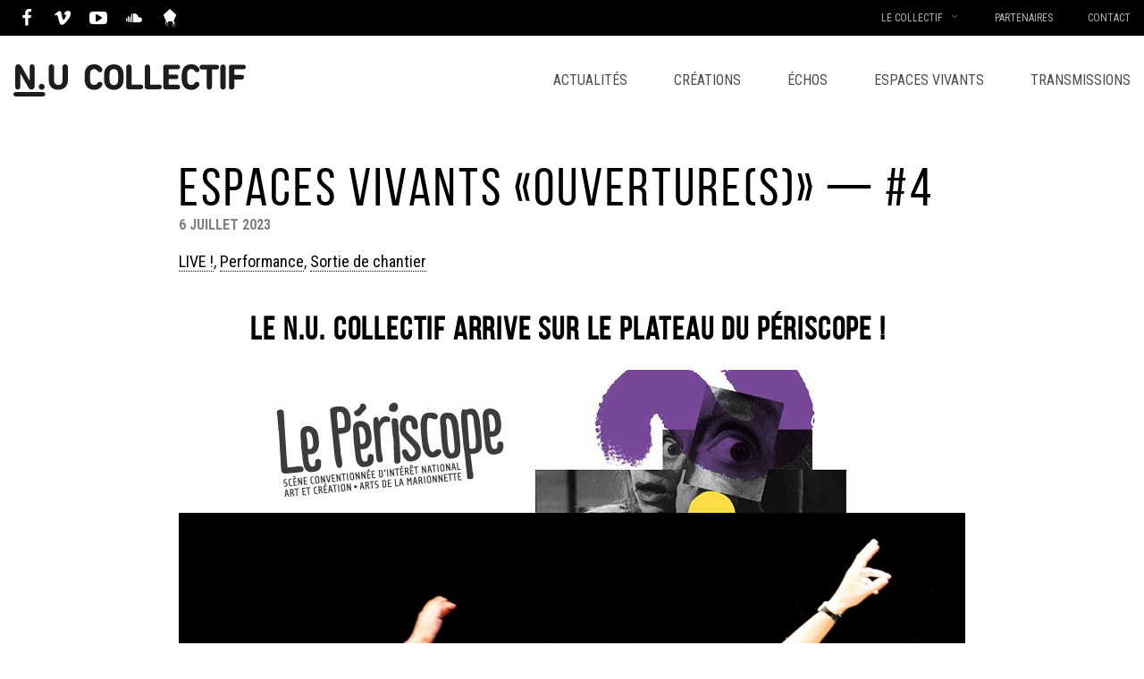

--- FILE ---
content_type: text/html; charset=UTF-8
request_url: https://www.nucollectif.com/espaces-vivants-ouvertures-4/
body_size: 9294
content:
<!DOCTYPE html>
<html dir="ltr" lang="fr-FR" prefix="og: https://ogp.me/ns#">
<head>
	<meta charset="UTF-8">
	<meta name="viewport" content="width=device-width, initial-scale=1, maximum-scale=1, user-scalable=0"/>
	<link rel="profile" href="http://gmpg.org/xfn/11">
	<link rel="pingback" href="https://www.nucollectif.com/xmlrpc.php">
	<title>ESPACES VIVANTS «Ouverture(S)» — #4 - N.U collectif</title>

		<!-- All in One SEO 4.7.0 - aioseo.com -->
		<meta name="description" content="Le N.U. collectif arrive sur le plateau du Périscope ! — Jeudi 6 juillet à 14h Venez découvrir le projet au long cours &quot;Espaces Vivants&quot; et prendre part à la création de la performance participative du collectif N.U. &quot;Espaces Vivants&quot; offre une nouvelle approche des pratiques artistiques auprès d&#039;adultes porteurs de troubles du spectre autistique." />
		<meta name="robots" content="max-image-preview:large" />
		<link rel="canonical" href="https://www.nucollectif.com/espaces-vivants-ouvertures-4/" />
		<meta name="generator" content="All in One SEO (AIOSEO) 4.7.0" />
		<meta property="og:locale" content="fr_FR" />
		<meta property="og:site_name" content="N.U collectif - Un site utilisant WordPress" />
		<meta property="og:type" content="article" />
		<meta property="og:title" content="ESPACES VIVANTS «Ouverture(S)» — #4 - N.U collectif" />
		<meta property="og:description" content="Le N.U. collectif arrive sur le plateau du Périscope ! — Jeudi 6 juillet à 14h Venez découvrir le projet au long cours &quot;Espaces Vivants&quot; et prendre part à la création de la performance participative…" />
		<meta property="og:url" content="https://www.nucollectif.com/espaces-vivants-ouvertures-4/" />
		<meta property="og:image" content="https://www.nucollectif.com/wp-content/uploads/2023/06/Ouverture4-Periscope-06-07-2023.png" />
		<meta property="og:image:secure_url" content="https://www.nucollectif.com/wp-content/uploads/2023/06/Ouverture4-Periscope-06-07-2023.png" />
		<meta property="og:image:width" content="1250" />
		<meta property="og:image:height" content="703" />
		<meta property="article:published_time" content="2023-07-06T10:15:37+00:00" />
		<meta property="article:modified_time" content="2023-06-23T10:13:30+00:00" />
		<meta name="twitter:card" content="summary" />
		<meta name="twitter:title" content="ESPACES VIVANTS «Ouverture(S)» — #4 - N.U collectif" />
		<meta name="twitter:description" content="Le N.U. collectif arrive sur le plateau du Périscope ! — Jeudi 6 juillet à 14h Venez découvrir le projet au long cours &quot;Espaces Vivants&quot; et prendre part à la création de la performance participative…" />
		<meta name="twitter:image" content="https://www.nucollectif.com/wp-content/uploads/2023/06/Ouverture4-Periscope-06-07-2023.png" />
		<script type="application/ld+json" class="aioseo-schema">
			{"@context":"https:\/\/schema.org","@graph":[{"@type":"BlogPosting","@id":"https:\/\/www.nucollectif.com\/espaces-vivants-ouvertures-4\/#blogposting","name":"ESPACES VIVANTS \u00abOuverture(S)\u00bb \u2014 #4 - N.U collectif","headline":"ESPACES VIVANTS \u00abOuverture(S)\u00bb \u2014 #4","author":{"@id":"https:\/\/www.nucollectif.com\/author\/carruzzo_lentheric\/#author"},"publisher":{"@id":"https:\/\/www.nucollectif.com\/#organization"},"image":{"@type":"ImageObject","url":"https:\/\/www.nucollectif.com\/wp-content\/uploads\/2023\/07\/DSC03481-Avec-accentuation-NR-300DPI.jpg","width":2232,"height":1257},"datePublished":"2023-07-06T11:15:37+01:00","dateModified":"2023-06-23T11:13:30+01:00","inLanguage":"fr-FR","mainEntityOfPage":{"@id":"https:\/\/www.nucollectif.com\/espaces-vivants-ouvertures-4\/#webpage"},"isPartOf":{"@id":"https:\/\/www.nucollectif.com\/espaces-vivants-ouvertures-4\/#webpage"},"articleSection":"LIVE !, Performance, Sortie de chantier"},{"@type":"BreadcrumbList","@id":"https:\/\/www.nucollectif.com\/espaces-vivants-ouvertures-4\/#breadcrumblist","itemListElement":[{"@type":"ListItem","@id":"https:\/\/www.nucollectif.com\/#listItem","position":1,"name":"Domicile","item":"https:\/\/www.nucollectif.com\/","nextItem":"https:\/\/www.nucollectif.com\/espaces-vivants-ouvertures-4\/#listItem"},{"@type":"ListItem","@id":"https:\/\/www.nucollectif.com\/espaces-vivants-ouvertures-4\/#listItem","position":2,"name":"ESPACES VIVANTS \u00abOuverture(S)\u00bb \u2014 #4","previousItem":"https:\/\/www.nucollectif.com\/#listItem"}]},{"@type":"Organization","@id":"https:\/\/www.nucollectif.com\/#organization","name":"N.U collectif","description":"Un site utilisant WordPress","url":"https:\/\/www.nucollectif.com\/"},{"@type":"Person","@id":"https:\/\/www.nucollectif.com\/author\/carruzzo_lentheric\/#author","url":"https:\/\/www.nucollectif.com\/author\/carruzzo_lentheric\/","name":"carruzzo_lentheric","image":{"@type":"ImageObject","@id":"https:\/\/www.nucollectif.com\/espaces-vivants-ouvertures-4\/#authorImage","url":"https:\/\/secure.gravatar.com\/avatar\/2f399aa6ab36f1fa07606650d221cf63?s=96&d=mm&r=g","width":96,"height":96,"caption":"carruzzo_lentheric"}},{"@type":"WebPage","@id":"https:\/\/www.nucollectif.com\/espaces-vivants-ouvertures-4\/#webpage","url":"https:\/\/www.nucollectif.com\/espaces-vivants-ouvertures-4\/","name":"ESPACES VIVANTS \u00abOuverture(S)\u00bb \u2014 #4 - N.U collectif","description":"Le N.U. collectif arrive sur le plateau du P\u00e9riscope ! \u2014 Jeudi 6 juillet \u00e0 14h Venez d\u00e9couvrir le projet au long cours \"Espaces Vivants\" et prendre part \u00e0 la cr\u00e9ation de la performance participative du collectif N.U. \"Espaces Vivants\" offre une nouvelle approche des pratiques artistiques aupr\u00e8s d'adultes porteurs de troubles du spectre autistique.","inLanguage":"fr-FR","isPartOf":{"@id":"https:\/\/www.nucollectif.com\/#website"},"breadcrumb":{"@id":"https:\/\/www.nucollectif.com\/espaces-vivants-ouvertures-4\/#breadcrumblist"},"author":{"@id":"https:\/\/www.nucollectif.com\/author\/carruzzo_lentheric\/#author"},"creator":{"@id":"https:\/\/www.nucollectif.com\/author\/carruzzo_lentheric\/#author"},"image":{"@type":"ImageObject","url":"https:\/\/www.nucollectif.com\/wp-content\/uploads\/2023\/07\/DSC03481-Avec-accentuation-NR-300DPI.jpg","@id":"https:\/\/www.nucollectif.com\/espaces-vivants-ouvertures-4\/#mainImage","width":2232,"height":1257},"primaryImageOfPage":{"@id":"https:\/\/www.nucollectif.com\/espaces-vivants-ouvertures-4\/#mainImage"},"datePublished":"2023-07-06T11:15:37+01:00","dateModified":"2023-06-23T11:13:30+01:00"},{"@type":"WebSite","@id":"https:\/\/www.nucollectif.com\/#website","url":"https:\/\/www.nucollectif.com\/","name":"N.U collectif","description":"Un site utilisant WordPress","inLanguage":"fr-FR","publisher":{"@id":"https:\/\/www.nucollectif.com\/#organization"}}]}
		</script>
		<!-- All in One SEO -->

<link rel='dns-prefetch' href='//www.googletagmanager.com' />
<link rel="alternate" type="application/rss+xml" title="N.U collectif &raquo; Flux" href="https://www.nucollectif.com/feed/" />
<link rel="alternate" type="application/rss+xml" title="N.U collectif &raquo; Flux des commentaires" href="https://www.nucollectif.com/comments/feed/" />
<script type="text/javascript">
/* <![CDATA[ */
window._wpemojiSettings = {"baseUrl":"https:\/\/s.w.org\/images\/core\/emoji\/15.0.3\/72x72\/","ext":".png","svgUrl":"https:\/\/s.w.org\/images\/core\/emoji\/15.0.3\/svg\/","svgExt":".svg","source":{"concatemoji":"https:\/\/www.nucollectif.com\/wp-includes\/js\/wp-emoji-release.min.js?ver=6.5.7"}};
/*! This file is auto-generated */
!function(i,n){var o,s,e;function c(e){try{var t={supportTests:e,timestamp:(new Date).valueOf()};sessionStorage.setItem(o,JSON.stringify(t))}catch(e){}}function p(e,t,n){e.clearRect(0,0,e.canvas.width,e.canvas.height),e.fillText(t,0,0);var t=new Uint32Array(e.getImageData(0,0,e.canvas.width,e.canvas.height).data),r=(e.clearRect(0,0,e.canvas.width,e.canvas.height),e.fillText(n,0,0),new Uint32Array(e.getImageData(0,0,e.canvas.width,e.canvas.height).data));return t.every(function(e,t){return e===r[t]})}function u(e,t,n){switch(t){case"flag":return n(e,"\ud83c\udff3\ufe0f\u200d\u26a7\ufe0f","\ud83c\udff3\ufe0f\u200b\u26a7\ufe0f")?!1:!n(e,"\ud83c\uddfa\ud83c\uddf3","\ud83c\uddfa\u200b\ud83c\uddf3")&&!n(e,"\ud83c\udff4\udb40\udc67\udb40\udc62\udb40\udc65\udb40\udc6e\udb40\udc67\udb40\udc7f","\ud83c\udff4\u200b\udb40\udc67\u200b\udb40\udc62\u200b\udb40\udc65\u200b\udb40\udc6e\u200b\udb40\udc67\u200b\udb40\udc7f");case"emoji":return!n(e,"\ud83d\udc26\u200d\u2b1b","\ud83d\udc26\u200b\u2b1b")}return!1}function f(e,t,n){var r="undefined"!=typeof WorkerGlobalScope&&self instanceof WorkerGlobalScope?new OffscreenCanvas(300,150):i.createElement("canvas"),a=r.getContext("2d",{willReadFrequently:!0}),o=(a.textBaseline="top",a.font="600 32px Arial",{});return e.forEach(function(e){o[e]=t(a,e,n)}),o}function t(e){var t=i.createElement("script");t.src=e,t.defer=!0,i.head.appendChild(t)}"undefined"!=typeof Promise&&(o="wpEmojiSettingsSupports",s=["flag","emoji"],n.supports={everything:!0,everythingExceptFlag:!0},e=new Promise(function(e){i.addEventListener("DOMContentLoaded",e,{once:!0})}),new Promise(function(t){var n=function(){try{var e=JSON.parse(sessionStorage.getItem(o));if("object"==typeof e&&"number"==typeof e.timestamp&&(new Date).valueOf()<e.timestamp+604800&&"object"==typeof e.supportTests)return e.supportTests}catch(e){}return null}();if(!n){if("undefined"!=typeof Worker&&"undefined"!=typeof OffscreenCanvas&&"undefined"!=typeof URL&&URL.createObjectURL&&"undefined"!=typeof Blob)try{var e="postMessage("+f.toString()+"("+[JSON.stringify(s),u.toString(),p.toString()].join(",")+"));",r=new Blob([e],{type:"text/javascript"}),a=new Worker(URL.createObjectURL(r),{name:"wpTestEmojiSupports"});return void(a.onmessage=function(e){c(n=e.data),a.terminate(),t(n)})}catch(e){}c(n=f(s,u,p))}t(n)}).then(function(e){for(var t in e)n.supports[t]=e[t],n.supports.everything=n.supports.everything&&n.supports[t],"flag"!==t&&(n.supports.everythingExceptFlag=n.supports.everythingExceptFlag&&n.supports[t]);n.supports.everythingExceptFlag=n.supports.everythingExceptFlag&&!n.supports.flag,n.DOMReady=!1,n.readyCallback=function(){n.DOMReady=!0}}).then(function(){return e}).then(function(){var e;n.supports.everything||(n.readyCallback(),(e=n.source||{}).concatemoji?t(e.concatemoji):e.wpemoji&&e.twemoji&&(t(e.twemoji),t(e.wpemoji)))}))}((window,document),window._wpemojiSettings);
/* ]]> */
</script>
<link rel='stylesheet' id='tsvg-block-css-css' href='https://www.nucollectif.com/wp-content/plugins/gallery-videos/admin/css/tsvg-block.css?ver=6.5.7' type='text/css' media='all' />
<style id='wp-emoji-styles-inline-css' type='text/css'>

	img.wp-smiley, img.emoji {
		display: inline !important;
		border: none !important;
		box-shadow: none !important;
		height: 1em !important;
		width: 1em !important;
		margin: 0 0.07em !important;
		vertical-align: -0.1em !important;
		background: none !important;
		padding: 0 !important;
	}
</style>
<link rel='stylesheet' id='wp-block-library-css' href='https://www.nucollectif.com/wp-includes/css/dist/block-library/style.min.css?ver=6.5.7' type='text/css' media='all' />
<style id='classic-theme-styles-inline-css' type='text/css'>
/*! This file is auto-generated */
.wp-block-button__link{color:#fff;background-color:#32373c;border-radius:9999px;box-shadow:none;text-decoration:none;padding:calc(.667em + 2px) calc(1.333em + 2px);font-size:1.125em}.wp-block-file__button{background:#32373c;color:#fff;text-decoration:none}
</style>
<style id='global-styles-inline-css' type='text/css'>
body{--wp--preset--color--black: #000000;--wp--preset--color--cyan-bluish-gray: #abb8c3;--wp--preset--color--white: #ffffff;--wp--preset--color--pale-pink: #f78da7;--wp--preset--color--vivid-red: #cf2e2e;--wp--preset--color--luminous-vivid-orange: #ff6900;--wp--preset--color--luminous-vivid-amber: #fcb900;--wp--preset--color--light-green-cyan: #7bdcb5;--wp--preset--color--vivid-green-cyan: #00d084;--wp--preset--color--pale-cyan-blue: #8ed1fc;--wp--preset--color--vivid-cyan-blue: #0693e3;--wp--preset--color--vivid-purple: #9b51e0;--wp--preset--gradient--vivid-cyan-blue-to-vivid-purple: linear-gradient(135deg,rgba(6,147,227,1) 0%,rgb(155,81,224) 100%);--wp--preset--gradient--light-green-cyan-to-vivid-green-cyan: linear-gradient(135deg,rgb(122,220,180) 0%,rgb(0,208,130) 100%);--wp--preset--gradient--luminous-vivid-amber-to-luminous-vivid-orange: linear-gradient(135deg,rgba(252,185,0,1) 0%,rgba(255,105,0,1) 100%);--wp--preset--gradient--luminous-vivid-orange-to-vivid-red: linear-gradient(135deg,rgba(255,105,0,1) 0%,rgb(207,46,46) 100%);--wp--preset--gradient--very-light-gray-to-cyan-bluish-gray: linear-gradient(135deg,rgb(238,238,238) 0%,rgb(169,184,195) 100%);--wp--preset--gradient--cool-to-warm-spectrum: linear-gradient(135deg,rgb(74,234,220) 0%,rgb(151,120,209) 20%,rgb(207,42,186) 40%,rgb(238,44,130) 60%,rgb(251,105,98) 80%,rgb(254,248,76) 100%);--wp--preset--gradient--blush-light-purple: linear-gradient(135deg,rgb(255,206,236) 0%,rgb(152,150,240) 100%);--wp--preset--gradient--blush-bordeaux: linear-gradient(135deg,rgb(254,205,165) 0%,rgb(254,45,45) 50%,rgb(107,0,62) 100%);--wp--preset--gradient--luminous-dusk: linear-gradient(135deg,rgb(255,203,112) 0%,rgb(199,81,192) 50%,rgb(65,88,208) 100%);--wp--preset--gradient--pale-ocean: linear-gradient(135deg,rgb(255,245,203) 0%,rgb(182,227,212) 50%,rgb(51,167,181) 100%);--wp--preset--gradient--electric-grass: linear-gradient(135deg,rgb(202,248,128) 0%,rgb(113,206,126) 100%);--wp--preset--gradient--midnight: linear-gradient(135deg,rgb(2,3,129) 0%,rgb(40,116,252) 100%);--wp--preset--font-size--small: 13px;--wp--preset--font-size--medium: 20px;--wp--preset--font-size--large: 36px;--wp--preset--font-size--x-large: 42px;--wp--preset--spacing--20: 0.44rem;--wp--preset--spacing--30: 0.67rem;--wp--preset--spacing--40: 1rem;--wp--preset--spacing--50: 1.5rem;--wp--preset--spacing--60: 2.25rem;--wp--preset--spacing--70: 3.38rem;--wp--preset--spacing--80: 5.06rem;--wp--preset--shadow--natural: 6px 6px 9px rgba(0, 0, 0, 0.2);--wp--preset--shadow--deep: 12px 12px 50px rgba(0, 0, 0, 0.4);--wp--preset--shadow--sharp: 6px 6px 0px rgba(0, 0, 0, 0.2);--wp--preset--shadow--outlined: 6px 6px 0px -3px rgba(255, 255, 255, 1), 6px 6px rgba(0, 0, 0, 1);--wp--preset--shadow--crisp: 6px 6px 0px rgba(0, 0, 0, 1);}:where(.is-layout-flex){gap: 0.5em;}:where(.is-layout-grid){gap: 0.5em;}body .is-layout-flex{display: flex;}body .is-layout-flex{flex-wrap: wrap;align-items: center;}body .is-layout-flex > *{margin: 0;}body .is-layout-grid{display: grid;}body .is-layout-grid > *{margin: 0;}:where(.wp-block-columns.is-layout-flex){gap: 2em;}:where(.wp-block-columns.is-layout-grid){gap: 2em;}:where(.wp-block-post-template.is-layout-flex){gap: 1.25em;}:where(.wp-block-post-template.is-layout-grid){gap: 1.25em;}.has-black-color{color: var(--wp--preset--color--black) !important;}.has-cyan-bluish-gray-color{color: var(--wp--preset--color--cyan-bluish-gray) !important;}.has-white-color{color: var(--wp--preset--color--white) !important;}.has-pale-pink-color{color: var(--wp--preset--color--pale-pink) !important;}.has-vivid-red-color{color: var(--wp--preset--color--vivid-red) !important;}.has-luminous-vivid-orange-color{color: var(--wp--preset--color--luminous-vivid-orange) !important;}.has-luminous-vivid-amber-color{color: var(--wp--preset--color--luminous-vivid-amber) !important;}.has-light-green-cyan-color{color: var(--wp--preset--color--light-green-cyan) !important;}.has-vivid-green-cyan-color{color: var(--wp--preset--color--vivid-green-cyan) !important;}.has-pale-cyan-blue-color{color: var(--wp--preset--color--pale-cyan-blue) !important;}.has-vivid-cyan-blue-color{color: var(--wp--preset--color--vivid-cyan-blue) !important;}.has-vivid-purple-color{color: var(--wp--preset--color--vivid-purple) !important;}.has-black-background-color{background-color: var(--wp--preset--color--black) !important;}.has-cyan-bluish-gray-background-color{background-color: var(--wp--preset--color--cyan-bluish-gray) !important;}.has-white-background-color{background-color: var(--wp--preset--color--white) !important;}.has-pale-pink-background-color{background-color: var(--wp--preset--color--pale-pink) !important;}.has-vivid-red-background-color{background-color: var(--wp--preset--color--vivid-red) !important;}.has-luminous-vivid-orange-background-color{background-color: var(--wp--preset--color--luminous-vivid-orange) !important;}.has-luminous-vivid-amber-background-color{background-color: var(--wp--preset--color--luminous-vivid-amber) !important;}.has-light-green-cyan-background-color{background-color: var(--wp--preset--color--light-green-cyan) !important;}.has-vivid-green-cyan-background-color{background-color: var(--wp--preset--color--vivid-green-cyan) !important;}.has-pale-cyan-blue-background-color{background-color: var(--wp--preset--color--pale-cyan-blue) !important;}.has-vivid-cyan-blue-background-color{background-color: var(--wp--preset--color--vivid-cyan-blue) !important;}.has-vivid-purple-background-color{background-color: var(--wp--preset--color--vivid-purple) !important;}.has-black-border-color{border-color: var(--wp--preset--color--black) !important;}.has-cyan-bluish-gray-border-color{border-color: var(--wp--preset--color--cyan-bluish-gray) !important;}.has-white-border-color{border-color: var(--wp--preset--color--white) !important;}.has-pale-pink-border-color{border-color: var(--wp--preset--color--pale-pink) !important;}.has-vivid-red-border-color{border-color: var(--wp--preset--color--vivid-red) !important;}.has-luminous-vivid-orange-border-color{border-color: var(--wp--preset--color--luminous-vivid-orange) !important;}.has-luminous-vivid-amber-border-color{border-color: var(--wp--preset--color--luminous-vivid-amber) !important;}.has-light-green-cyan-border-color{border-color: var(--wp--preset--color--light-green-cyan) !important;}.has-vivid-green-cyan-border-color{border-color: var(--wp--preset--color--vivid-green-cyan) !important;}.has-pale-cyan-blue-border-color{border-color: var(--wp--preset--color--pale-cyan-blue) !important;}.has-vivid-cyan-blue-border-color{border-color: var(--wp--preset--color--vivid-cyan-blue) !important;}.has-vivid-purple-border-color{border-color: var(--wp--preset--color--vivid-purple) !important;}.has-vivid-cyan-blue-to-vivid-purple-gradient-background{background: var(--wp--preset--gradient--vivid-cyan-blue-to-vivid-purple) !important;}.has-light-green-cyan-to-vivid-green-cyan-gradient-background{background: var(--wp--preset--gradient--light-green-cyan-to-vivid-green-cyan) !important;}.has-luminous-vivid-amber-to-luminous-vivid-orange-gradient-background{background: var(--wp--preset--gradient--luminous-vivid-amber-to-luminous-vivid-orange) !important;}.has-luminous-vivid-orange-to-vivid-red-gradient-background{background: var(--wp--preset--gradient--luminous-vivid-orange-to-vivid-red) !important;}.has-very-light-gray-to-cyan-bluish-gray-gradient-background{background: var(--wp--preset--gradient--very-light-gray-to-cyan-bluish-gray) !important;}.has-cool-to-warm-spectrum-gradient-background{background: var(--wp--preset--gradient--cool-to-warm-spectrum) !important;}.has-blush-light-purple-gradient-background{background: var(--wp--preset--gradient--blush-light-purple) !important;}.has-blush-bordeaux-gradient-background{background: var(--wp--preset--gradient--blush-bordeaux) !important;}.has-luminous-dusk-gradient-background{background: var(--wp--preset--gradient--luminous-dusk) !important;}.has-pale-ocean-gradient-background{background: var(--wp--preset--gradient--pale-ocean) !important;}.has-electric-grass-gradient-background{background: var(--wp--preset--gradient--electric-grass) !important;}.has-midnight-gradient-background{background: var(--wp--preset--gradient--midnight) !important;}.has-small-font-size{font-size: var(--wp--preset--font-size--small) !important;}.has-medium-font-size{font-size: var(--wp--preset--font-size--medium) !important;}.has-large-font-size{font-size: var(--wp--preset--font-size--large) !important;}.has-x-large-font-size{font-size: var(--wp--preset--font-size--x-large) !important;}
.wp-block-navigation a:where(:not(.wp-element-button)){color: inherit;}
:where(.wp-block-post-template.is-layout-flex){gap: 1.25em;}:where(.wp-block-post-template.is-layout-grid){gap: 1.25em;}
:where(.wp-block-columns.is-layout-flex){gap: 2em;}:where(.wp-block-columns.is-layout-grid){gap: 2em;}
.wp-block-pullquote{font-size: 1.5em;line-height: 1.6;}
</style>
<link rel='stylesheet' id='contact-form-7-css' href='https://www.nucollectif.com/wp-content/plugins/contact-form-7/includes/css/styles.css?ver=5.9.3' type='text/css' media='all' />
<link rel='stylesheet' id='tsvg-fonts-css' href='https://www.nucollectif.com/wp-content/plugins/gallery-videos/public/css/tsvg-fonts.css?ver=2.3.1' type='text/css' media='all' />
<link rel='stylesheet' id='magnific-popup-css' href='https://www.nucollectif.com/wp-content/themes/nu_collectif/css/magnific-popup.css?ver=6.5.7' type='text/css' media='all' />
<link rel='stylesheet' id='nu-styles-css' href='https://www.nucollectif.com/wp-content/themes/nu_collectif/css/style.min.css?ver=110523' type='text/css' media='all' />
<style id='nu-styles-inline-css' type='text/css'>

			h1, h2, h3, #masthead .main-navigation a, a {
				color: #000000;
			}
			.menu-toggle .lines, .menu-toggle .lines::before, .menu-toggle .lines::after {
				background-color: #000000;
			}
			#masthead, .toggled-on .main-navigation, .entry-content, .gallery-caption, .site-footer, .footer {
				background-color: rgb(255,255,255);
				color: #1a1a1a;
			}
			#masthead {
				border-color: #000000;
			}
			.logo-img {
				fill: #000000;
			}
			hr {
				border-bottom-color: #1a1a1a;
			}
			a:hover {
				color: #1a1a1a;
			}
			button,
			input[type='button'],
			input[type='reset'],
			input[type='submit'] {
				background: #000000;
				color: rgb(255,255,255);
			}
			.grid-filters .filter {
				background: rgb(255,255,255);
				color: #000000;
			}

			.grid-filters .filter.active {
				background: #000000;
				color: rgb(255,255,255);
			}
			
</style>
<script type="text/javascript" src="https://www.nucollectif.com/wp-includes/js/jquery/jquery.min.js?ver=3.7.1" id="jquery-core-js"></script>
<script type="text/javascript" src="https://www.nucollectif.com/wp-includes/js/jquery/jquery-migrate.min.js?ver=3.4.1" id="jquery-migrate-js"></script>

<!-- Google tag (gtag.js) snippet added by Site Kit -->

<!-- Extrait Google Analytics ajouté par Site Kit -->
<script type="text/javascript" src="https://www.googletagmanager.com/gtag/js?id=G-PE6S3WYB83" id="google_gtagjs-js" async></script>
<script type="text/javascript" id="google_gtagjs-js-after">
/* <![CDATA[ */
window.dataLayer = window.dataLayer || [];function gtag(){dataLayer.push(arguments);}
gtag("set","linker",{"domains":["www.nucollectif.com"]});
gtag("js", new Date());
gtag("set", "developer_id.dZTNiMT", true);
gtag("config", "G-PE6S3WYB83");
/* ]]> */
</script>

<!-- End Google tag (gtag.js) snippet added by Site Kit -->
<link rel="https://api.w.org/" href="https://www.nucollectif.com/wp-json/" /><link rel="alternate" type="application/json" href="https://www.nucollectif.com/wp-json/wp/v2/posts/3171" /><link rel="EditURI" type="application/rsd+xml" title="RSD" href="https://www.nucollectif.com/xmlrpc.php?rsd" />
<meta name="generator" content="WordPress 6.5.7" />
<link rel='shortlink' href='https://www.nucollectif.com/?p=3171' />
<link rel="alternate" type="application/json+oembed" href="https://www.nucollectif.com/wp-json/oembed/1.0/embed?url=https%3A%2F%2Fwww.nucollectif.com%2Fespaces-vivants-ouvertures-4%2F" />
<link rel="alternate" type="text/xml+oembed" href="https://www.nucollectif.com/wp-json/oembed/1.0/embed?url=https%3A%2F%2Fwww.nucollectif.com%2Fespaces-vivants-ouvertures-4%2F&#038;format=xml" />
<meta name="generator" content="Site Kit by Google 1.124.0" /></head>

<body class="post-template-default single single-post postid-3171 single-format-standard fullwidth">
<div id="page" class="hfeed site">
	<div class="site-header">
		<div class="top-header container-fullwidth">
			<ul id="menu-socials" class="menu"><li id="menu-item-2129" class="menu-item menu-item-type-custom menu-item-object-custom menu-item-2129"><a href="https://www.facebook.com/NosUrgencesCollectif/">Facebook</a></li>
<li id="menu-item-2130" class="menu-item menu-item-type-custom menu-item-object-custom menu-item-2130"><a href="https://vimeo.com/user2638405">Vimeo</a></li>
<li id="menu-item-2131" class="menu-item menu-item-type-custom menu-item-object-custom menu-item-2131"><a href="https://www.youtube.com/channel/UCHLLxQ_pkHuWQ8pHzm8_LYQ/videos?view_as=subscriber">Youtube</a></li>
<li id="menu-item-2344" class="menu-item menu-item-type-custom menu-item-object-custom menu-item-2344"><a href="https://soundcloud.com/nu-collectif">Soundcloud</a></li>
<li id="menu-item-2163" class="menu-item menu-item-type-custom menu-item-object-custom menu-item-2163"><a target="_blank" rel="noopener" href="http://axelle-carruzzo.com/">Axelle Caruzzo</a></li>
</ul>
			<nav class="main-navigation top-navigation" role="navigation">
				<ul id="menu-top-menu" class="menu"><li id="menu-item-2133" class="menu-item menu-item-type-post_type menu-item-object-page menu-item-has-children menu-item-2133"><a href="https://www.nucollectif.com/le-collectif-2/">Le Collectif</a>
<ul class="sub-menu">
	<li id="menu-item-2459" class="menu-item menu-item-type-post_type menu-item-object-page menu-item-2459"><a href="https://www.nucollectif.com/le-collectif-2/metteurs-en-scene-2/">Metteur·e·s en scène</a></li>
	<li id="menu-item-3806" class="menu-item menu-item-type-post_type menu-item-object-page menu-item-3806"><a href="https://www.nucollectif.com/le-collectif-2/comediens/">Performeur·euse·s</a></li>
	<li id="menu-item-2471" class="menu-item menu-item-type-post_type menu-item-object-page menu-item-2471"><a href="https://www.nucollectif.com/le-collectif-2/auteur%c2%b7e%c2%b7s/">Auteur·rice·s</a></li>
	<li id="menu-item-2399" class="menu-item menu-item-type-post_type menu-item-object-page menu-item-2399"><a href="https://www.nucollectif.com/le-collectif-2/musiciens/">Musiciens</a></li>
	<li id="menu-item-2464" class="menu-item menu-item-type-post_type menu-item-object-page menu-item-2464"><a href="https://www.nucollectif.com/le-collectif-2/regisseurs/">Régisseurs</a></li>
	<li id="menu-item-3210" class="menu-item menu-item-type-post_type menu-item-object-page menu-item-3210"><a href="https://www.nucollectif.com/le-collectif-2/realisateurs/">Réalisateurs</a></li>
	<li id="menu-item-2538" class="menu-item menu-item-type-post_type menu-item-object-page menu-item-2538"><a href="https://www.nucollectif.com/corinne-nguyen/">Photographes</a></li>
	<li id="menu-item-2189" class="menu-item menu-item-type-post_type menu-item-object-page menu-item-2189"><a href="https://www.nucollectif.com/le-collectif-2/collaborateurs/">Constellation</a></li>
</ul>
</li>
<li id="menu-item-2134" class="menu-item menu-item-type-post_type menu-item-object-page menu-item-2134"><a href="https://www.nucollectif.com/partenaires/">Partenaires</a></li>
<li id="menu-item-2132" class="menu-item menu-item-type-post_type menu-item-object-page menu-item-2132"><a href="https://www.nucollectif.com/contact/">Contact</a></li>
</ul>			</nav><!-- #site-navigation -->
		</div>

		<header id="masthead" class="container-fullwidth" role="banner">
			<a href="https://www.nucollectif.com" class="logo">
				<img src="https://www.nucollectif.com/wp-content/themes/nu_collectif/img/logo.svg" alt="N.U collectif">
			</a>

			<div class="menu-toggle">
				<span class="lines"></span>
			</div>
			<nav id="site-navigation" class="main-navigation" role="navigation">
				<ul id="menu-menu" class="menu"><li id="menu-item-84" class="menu-item menu-item-type-post_type menu-item-object-page current_page_parent menu-item-84"><a href="https://www.nucollectif.com/actualites/">Actualités</a></li>
<li id="menu-item-2136" class="menu-item menu-item-type-post_type_archive menu-item-object-creation menu-item-2136"><a href="https://www.nucollectif.com/creations/">Créations</a></li>
<li id="menu-item-2143" class="menu-item menu-item-type-post_type_archive menu-item-object-echo menu-item-2143"><a href="https://www.nucollectif.com/echos/">Échos</a></li>
<li id="menu-item-2751" class="menu-item menu-item-type-post_type_archive menu-item-object-espace menu-item-2751"><a href="https://www.nucollectif.com/espaces_vivants/">Espaces vivants</a></li>
<li id="menu-item-2154" class="menu-item menu-item-type-post_type_archive menu-item-object-transmission menu-item-2154"><a href="https://www.nucollectif.com/transmission/">Transmissions</a></li>
</ul>				<ul id="menu-top-menu-1" class="top-menu"><li class="menu-item menu-item-type-post_type menu-item-object-page menu-item-has-children menu-item-2133"><a href="https://www.nucollectif.com/le-collectif-2/">Le Collectif</a>
<ul class="sub-menu">
	<li class="menu-item menu-item-type-post_type menu-item-object-page menu-item-2459"><a href="https://www.nucollectif.com/le-collectif-2/metteurs-en-scene-2/">Metteur·e·s en scène</a></li>
	<li class="menu-item menu-item-type-post_type menu-item-object-page menu-item-3806"><a href="https://www.nucollectif.com/le-collectif-2/comediens/">Performeur·euse·s</a></li>
	<li class="menu-item menu-item-type-post_type menu-item-object-page menu-item-2471"><a href="https://www.nucollectif.com/le-collectif-2/auteur%c2%b7e%c2%b7s/">Auteur·rice·s</a></li>
	<li class="menu-item menu-item-type-post_type menu-item-object-page menu-item-2399"><a href="https://www.nucollectif.com/le-collectif-2/musiciens/">Musiciens</a></li>
	<li class="menu-item menu-item-type-post_type menu-item-object-page menu-item-2464"><a href="https://www.nucollectif.com/le-collectif-2/regisseurs/">Régisseurs</a></li>
	<li class="menu-item menu-item-type-post_type menu-item-object-page menu-item-3210"><a href="https://www.nucollectif.com/le-collectif-2/realisateurs/">Réalisateurs</a></li>
	<li class="menu-item menu-item-type-post_type menu-item-object-page menu-item-2538"><a href="https://www.nucollectif.com/corinne-nguyen/">Photographes</a></li>
	<li class="menu-item menu-item-type-post_type menu-item-object-page menu-item-2189"><a href="https://www.nucollectif.com/le-collectif-2/collaborateurs/">Constellation</a></li>
</ul>
</li>
<li class="menu-item menu-item-type-post_type menu-item-object-page menu-item-2134"><a href="https://www.nucollectif.com/partenaires/">Partenaires</a></li>
<li class="menu-item menu-item-type-post_type menu-item-object-page menu-item-2132"><a href="https://www.nucollectif.com/contact/">Contact</a></li>
</ul>			</nav><!-- #site-navigation -->
		</header><!-- #masthead -->
	</div>
	<div id="primary" class="content-area">
		<main id="main" class="site-main" role="main">

		
			<article id="post-3171" class="post-3171 post type-post status-publish format-standard has-post-thumbnail hentry category-live category-performance category-sortie-de-chantier">
	<div class="entry-content">

			<header class="entry-header block text">
			<h1 class="entry-title">ESPACES VIVANTS «Ouverture(S)» — #4</h1><time class="entry-date published" datetime="2023-07-06T11:15:37+01:00">6 juillet 2023</time><time class="updated" datetime="2023-06-23T11:13:30+01:00">23 juin 2023</time><span class="cat-links"><span class="screen-reader-text">Catégories </span><a href="https://www.nucollectif.com/category/live/" rel="category tag">LIVE !</a>, <a href="https://www.nucollectif.com/category/performance/" rel="category tag">Performance</a>, <a href="https://www.nucollectif.com/category/sortie-de-chantier/" rel="category tag">Sortie de chantier</a></span>		</header><!-- .entry-header -->

		<h1 style="text-align: center;"><strong><b>Le N.U. collectif arrive sur le plateau du Périscope ! </b></strong></h1>
<h2 style="text-align: center;"><img fetchpriority="high" decoding="async" class="size-full wp-image-3173 aligncenter" src="https://www.nucollectif.com/wp-content/uploads/2023/06/Teatre-Periscope-Newsmletter.jpeg" alt="" width="800" height="160" srcset="https://www.nucollectif.com/wp-content/uploads/2023/06/Teatre-Periscope-Newsmletter.jpeg 800w, https://www.nucollectif.com/wp-content/uploads/2023/06/Teatre-Periscope-Newsmletter-760x152.jpeg 760w, https://www.nucollectif.com/wp-content/uploads/2023/06/Teatre-Periscope-Newsmletter-768x154.jpeg 768w" sizes="(max-width: 800px) 100vw, 800px" /><img decoding="async" class="alignleft size-full wp-image-2954" src="https://www.nucollectif.com/wp-content/uploads/2022/10/EspacesVivants-Septembre-2022-NUcollectif-76-scaled.jpg" alt="" width="2560" height="1440" srcset="https://www.nucollectif.com/wp-content/uploads/2022/10/EspacesVivants-Septembre-2022-NUcollectif-76-scaled.jpg 2560w, https://www.nucollectif.com/wp-content/uploads/2022/10/EspacesVivants-Septembre-2022-NUcollectif-76-760x428.jpg 760w, https://www.nucollectif.com/wp-content/uploads/2022/10/EspacesVivants-Septembre-2022-NUcollectif-76-1250x703.jpg 1250w, https://www.nucollectif.com/wp-content/uploads/2022/10/EspacesVivants-Septembre-2022-NUcollectif-76-768x432.jpg 768w, https://www.nucollectif.com/wp-content/uploads/2022/10/EspacesVivants-Septembre-2022-NUcollectif-76-1536x864.jpg 1536w, https://www.nucollectif.com/wp-content/uploads/2022/10/EspacesVivants-Septembre-2022-NUcollectif-76-2048x1152.jpg 2048w, https://www.nucollectif.com/wp-content/uploads/2022/10/EspacesVivants-Septembre-2022-NUcollectif-76-1600x900.jpg 1600w, https://www.nucollectif.com/wp-content/uploads/2022/10/EspacesVivants-Septembre-2022-NUcollectif-76-1320x743.jpg 1320w" sizes="(max-width: 2560px) 100vw, 2560px" /><br />
—<br />
Jeudi 6 juillet à 14h</h2>
<hr />
<p class="text-build-content" style="text-align: center;" data-testid="lL0UuszPWVE">Venez découvrir le projet au long cours « <b>Espaces Vivants</b> » et prendre part à la création<b> </b> de la <strong>performance</strong> <b>participative</b> du collectif N.U.</p>
<p class="text-build-content" style="text-align: center;" data-testid="lL0UuszPWVE">« <b>Espaces Vivants</b> » offre une nouvelle approche des pratiques artistiques auprès d&rsquo;adultes porteurs de troubles du spectre autistique. Ce projet prend la forme d&rsquo;un laboratoire de création collaboratif entre « <b>Aurtistes » :  adultes autistes et artistes</b>.</p>
<p class="text-build-content" style="text-align: center;" data-testid="lL0UuszPWVE"><strong>Entrée Libre &amp; Tout public </strong></p>
<p class="text-build-content" style="text-align: center;" data-testid="lL0UuszPWVE"><strong>Inscription à l&rsquo;adresse <a href="mailto:reservation@theatreleperiscope.fr">reservation@theatreleperiscope.fr</a></strong></p>
<hr />
<p><strong>Ce projet est soutenu par :</strong></p>
<p><a href="https://www.culture.gouv.fr/Regions/Drac-Occitanie"><img decoding="async" class="alignnone wp-image-2726" src="https://www.nucollectif.com/wp-content/uploads/2022/02/Logo-PrefetRegion-web.png" alt="" width="60" height="60" />  </a> <a href="https://www.occitanie.ars.sante.fr/"><img loading="lazy" decoding="async" class="alignnone wp-image-2909" src="https://www.nucollectif.com/wp-content/uploads/2022/08/ARS-Occitanie-194x113-1.png" alt="" width="103" height="60" />   </a><a href="https://www.laregion.fr/"><img loading="lazy" decoding="async" class="alignnone wp-image-2761" src="https://www.nucollectif.com/wp-content/uploads/2022/02/1024px-Logo_Occitanie_2017.svg_-300x300.png" alt="" width="60" height="60" srcset="https://www.nucollectif.com/wp-content/uploads/2022/02/1024px-Logo_Occitanie_2017.svg_-300x300.png 300w, https://www.nucollectif.com/wp-content/uploads/2022/02/1024px-Logo_Occitanie_2017.svg_-760x760.png 760w, https://www.nucollectif.com/wp-content/uploads/2022/02/1024px-Logo_Occitanie_2017.svg_-768x768.png 768w, https://www.nucollectif.com/wp-content/uploads/2022/02/1024px-Logo_Occitanie_2017.svg_.png 1024w" sizes="(max-width: 60px) 100vw, 60px" />   </a><a href="http://www.gard.fr/"><img loading="lazy" decoding="async" class="alignnone wp-image-2722" src="https://www.nucollectif.com/wp-content/uploads/2022/02/Logo-CD_GARD-web.png" alt="" width="60" height="60" />  </a><a href="https://www.montpellier3m.fr/"><img loading="lazy" decoding="async" class="alignnone wp-image-2914" src="https://www.nucollectif.com/wp-content/uploads/2022/02/Metropole-Couleur.png" alt="" width="60" height="60" srcset="https://www.nucollectif.com/wp-content/uploads/2022/02/Metropole-Couleur.png 1200w, https://www.nucollectif.com/wp-content/uploads/2022/02/Metropole-Couleur-760x760.png 760w, https://www.nucollectif.com/wp-content/uploads/2022/02/Metropole-Couleur-300x300.png 300w, https://www.nucollectif.com/wp-content/uploads/2022/02/Metropole-Couleur-768x768.png 768w" sizes="(max-width: 60px) 100vw, 60px" />  </a><a href="https://www.montpellier.fr/"><img loading="lazy" decoding="async" class="alignnone wp-image-2906" src="https://www.nucollectif.com/wp-content/uploads/2022/02/Logo_ville_RVB.png" alt="Ville de Montpellier" width="48" height="60" />  </a><a href="https://www.theatreleperiscope.fr/"><img loading="lazy" decoding="async" class="alignnone wp-image-2724" src="https://www.nucollectif.com/wp-content/uploads/2022/02/Logo-LePeriscope-web-e1644241226370.png" alt="" width="113" height="60" />  <img loading="lazy" decoding="async" class="alignnone wp-image-2723" src="https://www.nucollectif.com/wp-content/uploads/2022/02/Logo-LBB-web.png" alt="" width="60" height="60" />  </a><a href="http://www.atelierskennedy.fr"><img loading="lazy" decoding="async" class="alignnone wp-image-2721" src="https://www.nucollectif.com/wp-content/uploads/2022/02/Logo-AteliersKennedy-web.png" alt="" width="60" height="60" />  </a><a href="https://adpep34.com/"><img loading="lazy" decoding="async" class="alignnone wp-image-2804" src="https://www.nucollectif.com/wp-content/uploads/2022/02/Logo-AD34-HAUTE-DEFINITION.jpg" alt="" width="59" height="60" srcset="https://www.nucollectif.com/wp-content/uploads/2022/02/Logo-AD34-HAUTE-DEFINITION.jpg 800w, https://www.nucollectif.com/wp-content/uploads/2022/02/Logo-AD34-HAUTE-DEFINITION-745x760.jpg 745w, https://www.nucollectif.com/wp-content/uploads/2022/02/Logo-AD34-HAUTE-DEFINITION-300x300.jpg 300w, https://www.nucollectif.com/wp-content/uploads/2022/02/Logo-AD34-HAUTE-DEFINITION-768x783.jpg 768w" sizes="(max-width: 59px) 100vw, 59px" />  </a> <a href="https://www.tentative-asso.fr/presentation-lva"><img loading="lazy" decoding="async" class="alignnone wp-image-2725" src="https://www.nucollectif.com/wp-content/uploads/2022/02/Logo-LVA-Tentative-web.png" alt="" width="60" height="60" /></a><a href="http://www.hubertpascal.org/"><img loading="lazy" decoding="async" class="alignnone wp-image-2727" src="https://www.nucollectif.com/wp-content/uploads/2022/02/Hubert-Pascal-e1644242739864.png" alt="" width="85" height="60" />   </a><a href="https://beauxarts.sete.fr/#sectioncontact"><img loading="lazy" decoding="async" class="alignnone wp-image-3070" src="https://www.nucollectif.com/wp-content/uploads/2022/02/BEAUXARTS-DE-SÈTE.png" alt="ÉCOLE DES BEAUX-ARTS DE SÈTE" width="38" height="60" />  </a><a href="https://beauxarts.sete.fr/index.html"><img loading="lazy" decoding="async" class="alignnone wp-image-3103" src="https://www.nucollectif.com/wp-content/uploads/2023/02/Logo-2-beaux-arts-sete.gif" alt="ÉCOLE DES BEAUX-ARTS DE SÈTE" width="75" height="60" />  </a><a href="https://www.moco.art/fr/esba"><img loading="lazy" decoding="async" class="alignnone wp-image-3071" src="https://www.nucollectif.com/wp-content/uploads/2022/02/MOCO-BEAUXARTS-2.png" alt="MO.CO. Esba / École Supérieure des Beaux-Arts de Montpellier" width="60" height="60" srcset="https://www.nucollectif.com/wp-content/uploads/2022/02/MOCO-BEAUXARTS-2.png 800w, https://www.nucollectif.com/wp-content/uploads/2022/02/MOCO-BEAUXARTS-2-760x760.png 760w, https://www.nucollectif.com/wp-content/uploads/2022/02/MOCO-BEAUXARTS-2-300x300.png 300w, https://www.nucollectif.com/wp-content/uploads/2022/02/MOCO-BEAUXARTS-2-768x768.png 768w" sizes="(max-width: 60px) 100vw, 60px" />  </a><a href="http://www.ifme.fr/"><img loading="lazy" decoding="async" class="alignnone wp-image-2918" src="https://www.nucollectif.com/wp-content/uploads/2022/02/Ifme_Nîmes-2.jpg" alt="" width="79" height="60" />  </a><a href="https://www.labullebleue.fr/"> </a><a href="https://www.la-fenetre.com/"><img loading="lazy" decoding="async" class="alignnone wp-image-2777" src="https://www.nucollectif.com/wp-content/uploads/2022/02/logo_Centre-dart-La-Fenêtre.png" alt="" width="56" height="60" srcset="https://www.nucollectif.com/wp-content/uploads/2022/02/logo_Centre-dart-La-Fenêtre.png 1500w, https://www.nucollectif.com/wp-content/uploads/2022/02/logo_Centre-dart-La-Fenêtre-711x760.png 711w, https://www.nucollectif.com/wp-content/uploads/2022/02/logo_Centre-dart-La-Fenêtre-1250x1337.png 1250w, https://www.nucollectif.com/wp-content/uploads/2022/02/logo_Centre-dart-La-Fenêtre-768x821.png 768w, https://www.nucollectif.com/wp-content/uploads/2022/02/logo_Centre-dart-La-Fenêtre-1436x1536.png 1436w, https://www.nucollectif.com/wp-content/uploads/2022/02/logo_Centre-dart-La-Fenêtre-1320x1412.png 1320w" sizes="(max-width: 56px) 100vw, 56px" />   </a><a href="https://www.chuck-prod.com/"><img loading="lazy" decoding="async" class="alignnone wp-image-2806" src="https://www.nucollectif.com/wp-content/uploads/2022/02/LOGO-CHUCKPRODUCTION.png" alt="chuck-prod.com/" width="107" height="60" srcset="https://www.nucollectif.com/wp-content/uploads/2022/02/LOGO-CHUCKPRODUCTION.png 1920w, https://www.nucollectif.com/wp-content/uploads/2022/02/LOGO-CHUCKPRODUCTION-760x428.png 760w, https://www.nucollectif.com/wp-content/uploads/2022/02/LOGO-CHUCKPRODUCTION-1250x703.png 1250w, https://www.nucollectif.com/wp-content/uploads/2022/02/LOGO-CHUCKPRODUCTION-768x432.png 768w, https://www.nucollectif.com/wp-content/uploads/2022/02/LOGO-CHUCKPRODUCTION-1536x864.png 1536w, https://www.nucollectif.com/wp-content/uploads/2022/02/LOGO-CHUCKPRODUCTION-1600x900.png 1600w, https://www.nucollectif.com/wp-content/uploads/2022/02/LOGO-CHUCKPRODUCTION-1320x743.png 1320w" sizes="(max-width: 107px) 100vw, 107px" />  </a><a href="https://graphilux-montpellier.fr/"><img loading="lazy" decoding="async" class="alignnone wp-image-2748" src="https://www.nucollectif.com/wp-content/uploads/2022/02/Logo-Graphilux-web.png" alt="" width="60" height="60" />  </a><a href="https://tomoe.fr/"><img loading="lazy" decoding="async" class="alignnone wp-image-2776" src="https://www.nucollectif.com/wp-content/uploads/2022/02/NEW-LOGO-TOMOE-ROUGE-png.png" alt="" width="51" height="60" srcset="https://www.nucollectif.com/wp-content/uploads/2022/02/NEW-LOGO-TOMOE-ROUGE-png.png 730w, https://www.nucollectif.com/wp-content/uploads/2022/02/NEW-LOGO-TOMOE-ROUGE-png-652x760.png 652w" sizes="(max-width: 51px) 100vw, 51px" /></a></p>
	
	</div><!-- .entry-content -->
</article><!-- #post-## -->
		
		</main><!-- #main -->
	</div><!-- #primary -->

	<footer id="colophon" class="site-footer" role="contentinfo">
		<div class="site-info">
			&copy; N.U collectif			-
			Conception : <a href="https://hykes.dev" target="_blank"><img style="vertical-align: middle;" src="https://hykes.dev/logo-hykes.svg" alt="Hykes" width="40"></a>
		</div><!-- .site-info -->
	</footer><!-- #colophon -->
</div><!-- #page -->

<div id="loader"></div>

<script type="text/javascript" src="https://www.nucollectif.com/wp-content/plugins/contact-form-7/includes/swv/js/index.js?ver=5.9.3" id="swv-js"></script>
<script type="text/javascript" id="contact-form-7-js-extra">
/* <![CDATA[ */
var wpcf7 = {"api":{"root":"https:\/\/www.nucollectif.com\/wp-json\/","namespace":"contact-form-7\/v1"}};
/* ]]> */
</script>
<script type="text/javascript" src="https://www.nucollectif.com/wp-content/plugins/contact-form-7/includes/js/index.js?ver=5.9.3" id="contact-form-7-js"></script>
<script type="text/javascript" src="https://www.nucollectif.com/wp-content/themes/nu_collectif/js/mixitup.min.js?ver=2.1.11" id="mixitup-js"></script>
<script type="text/javascript" src="https://www.nucollectif.com/wp-content/themes/nu_collectif/js/magnific-popup.js?ver=1.0.1" id="magnific-popup-js"></script>
<script type="text/javascript" src="https://www.nucollectif.com/wp-content/themes/nu_collectif/js/functions.min.js?ver=110523" id="nu-scripts-js"></script>

</body>
</html>


--- FILE ---
content_type: text/css
request_url: https://www.nucollectif.com/wp-content/themes/nu_collectif/css/style.min.css?ver=110523
body_size: 5503
content:
@import"https://fonts.googleapis.com/css?family=Roboto+Condensed:300,400,400italic,700,700italic";@font-face{font-family:"Bebas Neue";src:url("../fonts/bebasneue_regular-webfont.eot");src:url("../fonts/bebasneue_regular-webfont.eot?#iefix") format("embedded-opentype"),url("../fonts/bebasneue_regular-webfont.woff2") format("woff2"),url("../fonts/bebasneue_regular-webfont.woff") format("woff"),url("../fonts/bebasneue_regular-webfont.ttf") format("truetype"),url("../fonts/bebasneue_regular-webfont.svg#bebas_neue_regularregular") format("svg");font-weight:400}@font-face{font-family:"Bebas Neue";src:url("../fonts/bebasneue_thin-webfont.eot");src:url("../fonts/bebasneue_thin-webfont.eot?#iefix") format("embedded-opentype"),url("../fonts/bebasneue_thin-webfont.woff2") format("woff2"),url("../fonts/bebasneue_thin-webfont.woff") format("woff"),url("../fonts/bebasneue_thin-webfont.ttf") format("truetype"),url("../fonts/bebasneue_thin-webfont.svg#bebas_neuethin") format("svg");font-weight:300}/*! normalize.css v8.0.0 | MIT License | github.com/necolas/normalize.css */html{line-height:1.15;-webkit-text-size-adjust:100%}body{margin:0}h1{font-size:2em;margin:.67em 0}hr{box-sizing:content-box;height:0;overflow:visible}pre{font-family:monospace,monospace;font-size:1em}a{background-color:transparent}abbr[title]{border-bottom:none;text-decoration:underline;text-decoration:underline dotted}b,strong{font-weight:bolder}code,kbd,samp{font-family:monospace,monospace;font-size:1em}small{font-size:80%}sub,sup{font-size:75%;line-height:0;position:relative;vertical-align:baseline}sub{bottom:-0.25em}sup{top:-0.5em}img{border-style:none}button,input,optgroup,select,textarea{font-family:inherit;font-size:100%;line-height:1.15;margin:0}button,input{overflow:visible}button,select{text-transform:none}button,[type=button],[type=reset],[type=submit]{-webkit-appearance:button}button::-moz-focus-inner,[type=button]::-moz-focus-inner,[type=reset]::-moz-focus-inner,[type=submit]::-moz-focus-inner{border-style:none;padding:0}button:-moz-focusring,[type=button]:-moz-focusring,[type=reset]:-moz-focusring,[type=submit]:-moz-focusring{outline:1px dotted ButtonText}fieldset{padding:.35em .75em .625em}legend{box-sizing:border-box;color:inherit;display:table;max-width:100%;padding:0;white-space:normal}progress{vertical-align:baseline}textarea{overflow:auto}[type=checkbox],[type=radio]{box-sizing:border-box;padding:0}[type=number]::-webkit-inner-spin-button,[type=number]::-webkit-outer-spin-button{height:auto}[type=search]{-webkit-appearance:textfield;outline-offset:-2px}[type=search]::-webkit-search-decoration{-webkit-appearance:none}::-webkit-file-upload-button{-webkit-appearance:button;font:inherit}details{display:block}summary{display:list-item}template{display:none}[hidden]{display:none}body,button,input,select,optgroup,textarea{color:#505050;font-family:"Roboto Condensed",sans-serif;font-size:18px;line-height:1.5}@font-face{font-family:"nu-collectif";src:url("../fonts/nu-collectif.eot");src:url("../fonts/nu-collectif.eot?#iefix") format("embedded-opentype"),url("../fonts/nu-collectif.woff") format("woff"),url("../fonts/nu-collectif.ttf") format("truetype"),url("../fonts/nu-collectif.svg#nu-collectif") format("svg");font-weight:normal;font-style:normal}[data-icon]:before{font-family:"nu-collectif" !important;content:attr(data-icon);font-style:normal !important;font-weight:normal !important;font-variant:normal !important;text-transform:none !important;speak:none;line-height:1;-webkit-font-smoothing:antialiased;-moz-osx-font-smoothing:grayscale}[class^=icon-]:before,[class*=" icon-"]:before{font-family:"nu-collectif" !important;font-style:normal !important;font-weight:normal !important;font-variant:normal !important;text-transform:none !important;speak:none;line-height:1;-webkit-font-smoothing:antialiased;-moz-osx-font-smoothing:grayscale}.icon-facebook:before{content:"a"}.icon-vimeo:before{content:"b"}.icon-youtube-play:before{content:"c"}.icon-angle-down:before{content:"d"}.icon-angle-left:before{content:"e"}.icon-axelle:before{content:"f"}.icon-soundcloud:before{content:"h"}h1,h2,h3,h4,h5,h6{font-family:"Bebas Neue",sans-serif;font-weight:400;line-height:1em;letter-spacing:.05em;clear:both}h2{font-size:34px}p{margin-bottom:1.5em}dfn,cite,em,i{font-style:italic}blockquote{margin:0 1.5em}address{margin:0 0 1.5em}pre{background:#eee;font-family:"Courier 10 Pitch",Courier,monospace;font-size:15px;font-size:.9375rem;line-height:1.6;margin-bottom:1.6em;max-width:100%;overflow:auto;padding:1.6em}code,kbd,tt,var{font-family:Monaco,Consolas,"Andale Mono","DejaVu Sans Mono",monospace;font-size:15px;font-size:.9375rem}abbr,acronym{border-bottom:1px dotted #666;cursor:help}mark,ins{background:#fff9c0;text-decoration:none}big{font-size:125%}html{height:100%;box-sizing:border-box}*,*:before,*:after{box-sizing:inherit}body{background:#fff}hr{background:transparent;border:0;border-bottom:1px solid #ccc;height:1px;padding-top:20px;margin:0 0 20px 0;clear:both}hr::before,hr::after{content:"";display:table;table-layout:fixed}ul,ol{margin:0 0 1.5em 3em}ul{list-style:disc}ol{list-style:decimal}li>ul,li>ol{margin-bottom:0;margin-left:1.5em}dt{font-weight:bold}dd{margin:0 1.5em 1.5em}img{height:auto;max-width:100%}figure{margin:1em 0}table{margin:0 0 1.5em;width:100%}.button,button,input[type=button],input[type=reset],input[type=submit]{border:0;background:#000;box-shadow:none;color:#fff;font-size:16px;line-height:1;padding:.825em 1.2em;text-transform:uppercase;cursor:pointer}.button:hover,button:hover,input[type=button]:hover,input[type=reset]:hover,input[type=submit]:hover{opacity:.8}.button:active,.button:focus,button:active,button:focus,input[type=button]:active,input[type=button]:focus,input[type=reset]:active,input[type=reset]:focus,input[type=submit]:active,input[type=submit]:focus{opacity:.7}input[type=text],input[type=email],input[type=url],input[type=password],input[type=search],input[type=number],input[type=tel],input[type=range],input[type=date],input[type=month],input[type=week],input[type=time],input[type=datetime],input[type=datetime-local],input[type=color],textarea{color:#666;border:1px solid #707070;padding:.5em 1em;font-size:16px;width:100%;max-width:100%}input[type=text]:focus,input[type=email]:focus,input[type=url]:focus,input[type=password]:focus,input[type=search]:focus,input[type=number]:focus,input[type=tel]:focus,input[type=range]:focus,input[type=date]:focus,input[type=month]:focus,input[type=week]:focus,input[type=time]:focus,input[type=datetime]:focus,input[type=datetime-local]:focus,input[type=color]:focus,textarea:focus{color:#111}select{border:1px solid #707070}textarea{width:100%;height:200px}.form-group{margin-bottom:15px}#mailpoet_form_2 .mailpoet_form{display:flex;flex-wrap:wrap}#mailpoet_form_2 .mailpoet_form .mailpoet_text,#mailpoet_form_2 .mailpoet_form .mailpoet_textarea{width:100%}#mailpoet_form_2 .mailpoet_form .mailpoet_paragraph:nth-of-type(1),#mailpoet_form_2 .mailpoet_form .mailpoet_paragraph:nth-of-type(2){flex:1;margin-right:5px}input.parsley-error,select.parsley-error,textarea.parsley-error{background:transparent !important;border-color:red !important;font-size:16px;color:#666 !important}.parsley-required,.parsley-custom-error-message{color:red !important}input.parsley-success,select.parsley-success,textarea.parsley-success{background:transparent !important;border:1px solid #468847 !important;color:#468847 !important}span.wpcf7-not-valid-tip{font-size:14px;margin-top:3px}.wpcf7-not-valid{border-color:red !important}div.wpcf7-validation-errors,div.wpcf7-acceptance-missing{border:2px solid #000;margin:1em 0 0 0;padding:.6em 1em;font-size:16px}a{color:#000;text-decoration:none}a:visited{opacity:.9}a:hover,a:focus,a:active{color:#1a1a1a}a:focus{outline:thin dotted}a:hover,a:active{outline:0}.entry-content a,.site-footer a{border-bottom:1px dotted}.main-navigation{margin-left:auto;font-size:16px}.main-navigation ul{list-style:none;margin:0;padding-left:0}.main-navigation ul ul{box-shadow:0 3px 8px rgba(0,0,0,.15);background:#fff;position:absolute;top:100%;right:0;display:none;z-index:99999;padding:10px 0;text-align:right}.main-navigation ul ul ul{right:-999em;top:0}.main-navigation ul ul li{margin:0 !important;display:block;position:relative}.main-navigation ul ul li:hover>ul,.main-navigation ul ul li.focus>ul{right:100%}.main-navigation ul ul a{padding:10px 20px;white-space:nowrap}.main-navigation ul li:hover>ul,.main-navigation ul li.focus>ul,.main-navigation ul li.hover>ul{display:block}.main-navigation>ul>li{display:inline-block;position:relative}.main-navigation>ul>li:not(:last-child){margin-right:3em}.main-navigation>ul>li.menu-item-has-children>a:after{opacity:.5;display:inline-block;font-family:"nu-collectif" !important;content:"d";font-style:normal !important;font-weight:normal !important;font-variant:normal !important;text-transform:none !important;speak:none;line-height:1;-webkit-font-smoothing:antialiased;-moz-osx-font-smoothing:grayscale;margin:0 0 2px 7px}.main-navigation>ul ul>li.menu-item-has-children>a:before{opacity:.5;display:inline-block;font-family:"nu-collectif" !important;content:"e";font-style:normal !important;font-weight:normal !important;font-variant:normal !important;text-transform:none !important;speak:none;line-height:1;-webkit-font-smoothing:antialiased;-moz-osx-font-smoothing:grayscale;position:absolute;top:14px;left:2px}.main-navigation li:hover>a,.main-navigation li.focus>a{opacity:1}.main-navigation a{cursor:crosshair;display:inline-block;text-decoration:none;opacity:.7;padding:5px 0;text-transform:uppercase;transition:opacity .3s}.main-navigation .current_page_item>a,.main-navigation .current-menu-item>a,.main-navigation .current_page_ancestor>a,.main-navigation .current-menu-ancestor>a{font-weight:700;opacity:1}.main-navigation .top-menu{display:none}#menu-socials{list-style:none;margin:0;padding-left:0;font-size:0}#menu-socials li{display:inline-block}#menu-socials li:not(:last-child){margin-right:10px}#menu-socials li a{color:#fff;padding:5px}#menu-socials li a[href*="facebook.com"]{display:block}#menu-socials li a[href*="facebook.com"]::after{font-family:"nu-collectif" !important;content:"a";font-style:normal !important;font-weight:normal !important;font-variant:normal !important;text-transform:none !important;speak:none;line-height:1;-webkit-font-smoothing:antialiased;-moz-osx-font-smoothing:grayscale;font-size:20px}#menu-socials li a[href*="vimeo.com"]{font-size:0;display:block}#menu-socials li a[href*="vimeo.com"]::after{font-family:"nu-collectif" !important;content:"b";font-style:normal !important;font-weight:normal !important;font-variant:normal !important;text-transform:none !important;speak:none;line-height:1;-webkit-font-smoothing:antialiased;-moz-osx-font-smoothing:grayscale;font-size:20px}#menu-socials li a[href*="youtube.com"]{font-size:0;display:block}#menu-socials li a[href*="youtube.com"]::after{font-family:"nu-collectif" !important;content:"c";font-style:normal !important;font-weight:normal !important;font-variant:normal !important;text-transform:none !important;speak:none;line-height:1;-webkit-font-smoothing:antialiased;-moz-osx-font-smoothing:grayscale;font-size:20px}#menu-socials li a[href*="axelle-carruzzo.com"]{font-size:0;display:block}#menu-socials li a[href*="axelle-carruzzo.com"]::after{font-family:"nu-collectif" !important;content:"f";font-style:normal !important;font-weight:normal !important;font-variant:normal !important;text-transform:none !important;speak:none;line-height:1;-webkit-font-smoothing:antialiased;-moz-osx-font-smoothing:grayscale;font-size:20px}#menu-socials li a[href*="soundcloud.com"]{font-size:0;display:block}#menu-socials li a[href*="soundcloud.com"]::after{font-family:"nu-collectif" !important;content:"h";font-style:normal !important;font-weight:normal !important;font-variant:normal !important;text-transform:none !important;speak:none;line-height:1;-webkit-font-smoothing:antialiased;-moz-osx-font-smoothing:grayscale;font-size:20px}.top-navigation{font-size:12px}.top-navigation a{color:#fff}.top-navigation a:hover,.top-navigation a:focus{color:#fff}.top-navigation ul ul{background:#000}.menu-toggle{display:none;margin-left:auto;padding:5px;cursor:pointer}.menu-toggle .lines{display:block;height:4px;width:24px;-webkit-border-radius:2px;border-radius:2px;background:#000;margin-bottom:3px;-webkit-transition:.3s;-moz-transition:.3s;-ms-transition:.3s;-o-transition:.3s;transition:.3s;position:relative}.menu-toggle .lines::before,.menu-toggle .lines::after{display:block;height:4px;width:24px;background:#000;-webkit-border-radius:2px;border-radius:2px;-webkit-transition:.3s;-moz-transition:.3s;-ms-transition:.3s;-o-transition:.3s;transition:.3s;position:absolute;left:0;content:""}.menu-toggle .lines::before{top:8px}.menu-toggle .lines::after{top:-8px}.menu-toggle:hover{color:#2d2926}.toggled-on .main-navigation{display:block}.toggled-on .menu-toggle .lines{background:transparent}.toggled-on .menu-toggle .lines::before,.toggled-on .menu-toggle .lines::after{top:0;width:24px}.toggled-on .menu-toggle .lines::before{-moz-transform:rotate(45deg);-webkit-transform:rotate(45deg);-o-transform:rotate(45deg);-ms-transform:rotate(45deg);transform:rotate(45deg)}.toggled-on .menu-toggle .lines::after{-moz-transform:rotate(-45deg);-webkit-transform:rotate(-45deg);-o-transform:rotate(-45deg);-ms-transform:rotate(-45deg);transform:rotate(-45deg)}.pagination{text-align:center;margin:40px 0}.pagination .page-numbers{padding:5px 10px}.pagination .page-numbers.current{background:#000;color:#fff}@media only screen and (max-width: 820px){.menu-toggle{display:block}.menu-toggle.hidden{display:none}.main-navigation{display:none;position:absolute;z-index:9999;top:100%;left:0;width:100%;padding:0 15px;text-align:center;font-size:26px}.main-navigation ul li{display:block;margin:0 !important}.main-navigation .top-menu{display:block;font-size:20px}.main-navigation .top-menu::before{content:"";display:block;height:1px;width:50%;margin:20px auto;background:#ccc}.main-navigation ul ul{box-shadow:none;position:static;top:0;right:0;text-align:center;padding-top:0;font-size:80%}#menu-socials li:not(:last-child){margin-right:10px}}.screen-reader-text{border:0;clip:rect(1px, 1px, 1px, 1px);clip-path:inset(50%);height:1px;margin:-1px;overflow:hidden;padding:0;position:absolute !important;width:1px;word-wrap:normal !important}.screen-reader-text:focus{background-color:#f1f1f1;border-radius:3px;box-shadow:0 0 2px 2px rgba(0,0,0,.6);clip:auto !important;clip-path:none;color:#21759b;display:block;font-size:14px;font-size:.875rem;font-weight:bold;height:auto;left:5px;line-height:normal;padding:15px 23px 14px;text-decoration:none;top:5px;width:auto;z-index:100000}#content[tabindex="-1"]:focus{outline:0}.col-md-6{float:left;width:50%}.row .col-md-6:last-child{padding-left:15px}.row .col-md-6:first-child{padding-right:15px}.alignleft{display:inline;float:left;margin-right:1.5em}.alignright{display:inline;float:right;margin-left:1.5em}.aligncenter{clear:both;display:block;margin-left:auto;margin-right:auto}.clear:before,.clear:after,.entry-content:before,.entry-content:after,.comment-content:before,.comment-content:after,.site-header:before,.site-header:after,.site-content:before,.site-content:after,.site-footer:before,.site-footer:after{content:"";display:table;table-layout:fixed}.clear:after,.entry-content:after,.comment-content:after,.site-header:after,.site-content:after,.site-footer:after{clear:both}.top-header{background:#000;height:40px;display:flex;align-items:center;justify-content:space-between}#masthead{position:relative;height:100px;display:flex;align-items:center;justify-content:space-between}#masthead .logo{width:260px;display:inline-block}#masthead .logo img{display:block}@media only screen and (max-width: 820px){.top-header{justify-content:center}#masthead .logo{width:210px}}#page{position:relative;z-index:99}.container-fullwidth{width:100%;padding-right:15px;padding-left:15px}.container,.container-small{position:relative;max-width:1230px;padding-right:15px;padding-left:15px;margin-left:auto;margin-right:auto}.container-small{max-width:920px}.content-area{position:relative}.single-projets .full{max-width:1330px}.fullwidth:not(.home):not(.archive) .content-area{margin:0 auto;width:100%;position:relative;max-width:1250px}.fullwidth:not(.home):not(.archive).single-post .content-area{max-width:960px}.sidebar .content-area{max-width:1730px}.sidebar .primary-content{float:left;width:350px;margin-right:50px}.sidebar .secondary-content{margin-left:400px}body.horizontal{height:100%}body.horizontal .site-header{position:fixed;top:0;width:100%;left:0;z-index:10}body.horizontal.admin-bar .site-header{top:32px}body.horizontal .site,body.horizontal .site-main,body.horizontal .hentry{height:100%}body.horizontal #page{position:relative;z-index:99;padding-top:calc(100px + 40px)}body.horizontal .content-area{height:calc(100% - 32px);max-width:none;margin:0;white-space:nowrap}body.horizontal.admin-bar .content-area{height:calc(100% - 32px - 32px)}body.horizontal .block{margin-right:80px;display:inline-block;vertical-align:top;white-space:normal;position:relative}body.horizontal .entry-header{margin:20px 80px 0 0}body.horizontal .text.block{padding:20px 0;width:300px;-webkit-column-width:300px;-moz-column-width:300px;column-width:300px;-webkit-column-gap:30px;-moz-column-gap:30px;column-gap:30px}body.horizontal .block.image,body.horizontal .block.video{height:100%;width:auto}body.horizontal .block.video iframe{height:100%;width:100%}body.horizontal .entry-content p{white-space:normal;word-wrap:break-word}body.horizontal .entry-content{height:100%;padding:0 40px}body.horizontal .image.block a{border:0}body.horizontal .gallery{display:inline-block;width:auto;height:100%;margin:0px}body.horizontal .gallery-item{width:auto;margin:0;max-width:none;position:relative}body.horizontal .gallery-icon{display:block;height:100%}body.horizontal .gallery-item img{width:auto}body.horizontal .gallery-caption{position:absolute;z-index:2;bottom:0px}.grid-header{display:flex;margin-bottom:20px;align-items:center;justify-content:space-between}.grid-header .entry-header{margin-bottom:0}@media only screen and (max-width: 820px){.grid-header{display:block}}.grid-filters{text-align:right;font-size:0}.grid-filters .filter{background:#fff;color:#000;cursor:pointer;font-size:12px;display:inline-block}.grid-filters .filter.active{background:#000;color:#fff}.grid-filters .filter-keyword{font-size:12px;width:200px}.grid{width:100%;margin-right:auto;margin-left:auto;display:flex;flex-wrap:wrap}.grid .mix{display:none}.grid .grid-block{width:300px;max-width:100%;height:300px;background:#000;position:relative;margin:4px;overflow:hidden}.grid .type{cursor:pointer}.grid .type:hover .letter{opacity:.1}.grid .type:hover .title{opacity:1}.grid .type .letter{font-family:"Bebas Neue",sans-serif;font-weight:300;font-size:180px;line-height:300px;color:#fff;position:absolute;z-index:5;text-align:center;width:100%;height:100%;-webkit-transition:opacity .75s ease;-moz-transition:opacity .75s ease;-ms-transition:opacity .75s ease;-o-transition:opacity .75s ease;transition:opacity .75s ease}.grid .type .title{font-family:"Bebas Neue",sans-serif;font-weight:400;font-size:44px;line-height:300px;color:#fff;position:absolute;z-index:5;text-align:center;width:100%;opacity:0;height:100%;margin:0;-webkit-transition:opacity .35s ease;-moz-transition:opacity .35s ease;-ms-transition:opacity .35s ease;-o-transition:opacity .35s ease;transition:opacity .35s ease}.grid .hentry img{display:block;width:100%;height:100%;object-fit:cover;filter:url(img/grayscale.svg#greyscale);-webkit-filter:blur(0px) grayscale(100%);-moz-filter:blur(0px) grayscale(100%);-ms-filter:blur(0px) grayscale(100%);-o-filter:blur(0px) grayscale(100%);filter:blur(0px) grayscale(100%);-webkit-transition:all 1s ease;-moz-transition:all 1s ease;-ms-transition:all 1s ease;-o-transition:all 1s ease;transition:all 1s ease}.grid .hentry .title{margin:0;position:absolute;top:0;left:0;width:100%;height:100%;z-index:5;display:table;font-family:"Bebas Neue",sans-serif;font-weight:400;font-size:22px;line-height:1em;background:rgba(0,0,0,.2);-webkit-transition:all .35s ease;-moz-transition:all .35s ease;-ms-transition:all .35s ease;-o-transition:all .35s ease;transition:all .35s ease}.grid .hentry .title a{color:#fff;display:table-cell;vertical-align:middle;padding:0 30px;width:100%;text-align:center}.grid .hentry:hover .title,.grid .hentry.hover .title{opacity:1}.grid .hentry:hover .img,.grid .hentry.hover .img{-webkit-filter:blur(3px) grayscale(20%);-moz-filter:blur(3px) grayscale(20%);-ms-filter:blur(3px) grayscale(20%);-o-filter:blur(3px) grayscale(20%);filter:blur(3px) grayscale(20%);-moz-transform:scale(1.1);-webkit-transform:scale(1.1);-o-transform:scale(1.1);-ms-transform:scale(1.1);transform:scale(1.1)}.home .grid .type .letter{opacity:.1}.home .grid .type .title{opacity:1}.site-footer{margin-top:30px;height:32px;display:flex;align-items:center;justify-content:center;font-size:10px;border-top:1px solid rgba(0,0,0,.1);text-transform:uppercase;color:gray}.site-footer a{color:gray}.site-footer.fixed,.horizontal .site-footer{position:fixed;bottom:0;margin:0;width:100%;z-index:10}.entry-header{position:relative;margin-bottom:20px;display:inline-block}.entry-header p{margin:10px 0 0 0 !important;font-weight:300;color:#686868;font-size:15px;text-align:left}h1.entry-title{font-size:60px;margin:0}h2.entry-title{font-size:40px;margin:0}.blog .post-thumbnail,.archive .post-thumbnail{display:block;height:40%;height:40vh;width:100%}.blog .entry-content{padding-top:0;text-align:center}.entry-date{text-transform:uppercase;margin-bottom:15px;font-size:16px;font-weight:700;color:gray;display:block}.post .more-link{display:block;margin:20px auto;width:100px;background:#000;color:#fff;font-size:12px;line-height:1;padding:8px 12px;text-align:center;border:0;text-transform:uppercase}.updated:not(.published){display:none}.entry-content p{margin:0 0 1.5em 0}.entry-content p:last-child{margin:0}.page-content,.entry-content{padding:40px}.page-links{clear:both;margin:0 0 1.5em}@media only screen and (max-width: 820px){.toggled-on #main{display:none}.nav-links{top:54px;margin:0}.entry-header p{margin:20px 0px 0px 0px}.entry-header{top:0 !important}.content-area{padding:0}.page-content,.entry-content{padding:10px}#grid .type-title{opacity:1}.gallery-item{display:block;margin-bottom:20px}.horizontal-wide .gallery-item img{width:100% !important;height:auto}.secondary-content{margin-top:20px}}.widget_wysija_cont .wysija-submit{display:inline-block;margin:0}.wysija-paragraph{display:inline-block}.formError .formErrorContent{background-color:#111;border:0px none}#tubular-container{top:0}#tubular-container iframe{max-width:none}.video_ctrl{position:fixed;right:0;bottom:4px;z-index:99}.video_ctrl span{cursor:pointer;margin:0 5px;float:left;height:24px;padding:5px}.tubular-play{width:21px;background:url(img/play.png) no-repeat center}.tubular-pause{width:20px;background:url(img/pause.png) no-repeat center}.tubular-mute{width:28px;background:url(img/mute.png) no-repeat center}.tubular-mute.unmute{width:28px;background:url(img/sound.png) no-repeat center}#loader{display:none;position:fixed;top:0;left:0;width:100%;height:100%;z-index:999;background:#fff url("../img/icon.png") no-repeat center}.page-content .wp-smiley,.entry-content .wp-smiley,.comment-content .wp-smiley{border:none;margin-bottom:0;margin-top:0;padding:0}.embed-responsive{position:relative;display:block;height:0;padding:0;overflow:hidden;padding-bottom:56.25%}.embed-responsive iframe{position:absolute;top:0;bottom:0;left:0;width:100%;height:100%;border:0}embed,iframe,object{max-width:100%}.custom-logo-link{display:inline-block}.wp-caption{margin-bottom:1.5em;max-width:100%}.wp-caption img[class*=wp-image-]{display:block;margin-left:auto;margin-right:auto}.wp-caption .wp-caption-text{margin:.8075em 0}.wp-caption-text{text-align:center}.gallery{margin-bottom:1.5em}.gallery-item{display:inline-block;text-align:center;vertical-align:top;width:100%}.gallery-columns-2 .gallery-item{max-width:50%}.gallery-columns-3 .gallery-item{max-width:33.33%}.gallery-columns-4 .gallery-item{max-width:25%}.gallery-columns-5 .gallery-item{max-width:20%}.gallery-columns-6 .gallery-item{max-width:16.66%}.gallery-columns-7 .gallery-item{max-width:14.28%}.gallery-columns-8 .gallery-item{max-width:12.5%}.gallery-columns-9 .gallery-item{max-width:11.11%}.gallery-caption{display:block}


--- FILE ---
content_type: image/svg+xml
request_url: https://www.nucollectif.com/wp-content/themes/nu_collectif/img/logo.svg
body_size: 7354
content:
<?xml version="1.0" encoding="utf-8"?>
<!-- Generator: Adobe Illustrator 21.1.0, SVG Export Plug-In . SVG Version: 6.00 Build 0)  -->
<svg version="1.1" id="Calque_1" xmlns="http://www.w3.org/2000/svg" xmlns:xlink="http://www.w3.org/1999/xlink" x="0px" y="0px"
	 viewBox="0 0 386.2 53.6" style="enable-background:new 0 0 386.2 53.6;" xml:space="preserve">
<style type="text/css">
	.st0{fill:#1D1D1B;}
</style>
<g>
	<path class="st0" d="M48.9,53.6c1.3,0,2.2-0.3,2.9-1c0.7-0.7,1-1.5,1-2.6c0-1.1-0.3-1.9-1-2.6c-0.7-0.7-1.6-1-2.9-1h-45
		c-1.2,0-2.2,0.3-2.8,1C0.3,48.1,0,49,0,50c0,1.1,0.3,1.9,1,2.6c0.7,0.7,1.6,1,2.8,1H48.9z"/>
	<path class="st0" d="M81,41.4c2-0.7,3.6-1.7,5-3c1.4-1.3,2.5-3,3.3-5c0.8-2,1.2-4.3,1.2-6.9V4.8c0-1.4-0.4-2.6-1.3-3.4
		C88.3,0.4,87.2,0,85.9,0c-1.3,0-2.4,0.4-3.2,1.3c-0.8,0.9-1.2,2-1.2,3.4v22.1c0,2.5-0.6,4.4-1.9,5.7c-1.3,1.3-2.9,2-5,2
		c-2,0-3.6-0.7-5-2c-1.3-1.3-2-3.2-2-5.8V4.8c0-1.4-0.4-2.6-1.2-3.4C65.6,0.4,64.5,0,63.2,0c-1.3,0-2.4,0.4-3.2,1.3
		c-0.9,0.9-1.3,2-1.3,3.4v21.8c0,2.6,0.4,4.9,1.1,6.9c0.8,2,1.8,3.7,3.2,5c1.4,1.3,3,2.4,5,3c2,0.7,4.1,1,6.6,1
		C76.9,42.5,79,42.1,81,41.4"/>
	<path class="st0" d="M43.5,41c1,1,2.2,1.5,3.5,1.5c1.4,0,2.6-0.5,3.5-1.5c1-1,1.5-2.2,1.5-3.5c0-1.4-0.5-2.6-1.5-3.5
		c-1-1-2.2-1.5-3.5-1.5c-1.4,0-2.6,0.5-3.5,1.5c-1,1-1.5,2.2-1.5,3.5C42,38.9,42.5,40,43.5,41"/>
	<path class="st0" d="M3.1,37.8c0,1.4,0.4,2.4,1.1,3.2c0.8,0.8,1.7,1.1,3,1.1c1.2,0,2.2-0.4,3-1.1c0.8-0.8,1.1-1.8,1.1-3.2V15.2h0.2
		l12.7,22.5c0.8,1.4,1.7,2.5,2.6,3.3c0.9,0.8,2,1.1,3.3,1.1c1.5,0,2.8-0.5,3.7-1.4c0.9-1,1.3-2.3,1.3-3.9V4.3c0-1.4-0.4-2.4-1.1-3.2
		C33.2,0.4,32.2,0,31,0c-1.2,0-2.2,0.4-3,1.1c-0.8,0.8-1.1,1.8-1.1,3.2V27h-0.2L14,4.4c-0.8-1.4-1.7-2.5-2.6-3.3
		C10.5,0.4,9.4,0,8.1,0C6.6,0,5.3,0.5,4.4,1.4c-0.9,1-1.3,2.3-1.3,3.9V37.8z"/>
	<g>
		<path class="st0" d="M358.3,37.4c0,1.4,0.4,2.6,1.3,3.4c0.8,0.9,1.9,1.3,3.2,1.3c1.3,0,2.3-0.4,3.2-1.3c0.8-0.9,1.2-2,1.2-3.4
			V25.7c0-0.2,0.1-0.4,0.4-0.4h11.6c1.3,0,2.3-0.4,3-1.1c0.7-0.7,1.1-1.6,1.1-2.8s-0.4-2-1.1-2.8c-0.7-0.7-1.7-1.1-3-1.1h-11.6
			c-0.2,0-0.4-0.1-0.4-0.4V8.7c0-0.2,0.1-0.4,0.4-0.4h14.6c1.2,0,2.2-0.4,3-1.1c0.7-0.7,1.1-1.6,1.1-2.7c0-1.1-0.4-2.1-1.1-2.8
			c-0.8-0.7-1.8-1.1-3-1.1h-20c-1.2,0-2.2,0.4-2.8,1.1c-0.7,0.7-1,1.7-1,2.8V37.4z"/>
		<path class="st0" d="M343.9,37.4c0,1.4,0.4,2.6,1.3,3.4c0.8,0.9,1.9,1.3,3.2,1.3c1.3,0,2.4-0.4,3.2-1.3c0.8-0.9,1.2-2,1.2-3.4V5
			c0-1.4-0.4-2.5-1.2-3.4c-0.8-0.9-1.9-1.3-3.2-1.3c-1.3,0-2.4,0.4-3.2,1.3c-0.8,0.9-1.3,2-1.3,3.4V37.4z"/>
		<path class="st0" d="M328.7,40.9c0.8-0.9,1.3-2,1.3-3.4V9c0-0.2,0.1-0.4,0.4-0.4h7c1.4,0,2.5-0.4,3.3-1.1c0.8-0.7,1.2-1.7,1.2-2.8
			s-0.4-2.1-1.2-2.9c-0.8-0.7-1.9-1.1-3.3-1.1h-23.5c-1.4,0-2.5,0.4-3.3,1.1c-0.8,0.8-1.2,1.7-1.2,2.9s0.4,2.1,1.2,2.8
			c0.8,0.7,1.9,1.1,3.3,1.1h7c0.2,0,0.4,0.1,0.4,0.4v28.5c0,1.4,0.4,2.6,1.2,3.4c0.8,0.9,1.9,1.3,3.2,1.3
			C326.8,42.2,327.8,41.7,328.7,40.9"/>
		<path class="st0" d="M286.4,40c2.5,1.7,5.6,2.5,9.3,2.5c3.1,0,5.8-0.6,7.9-1.9c2.2-1.2,3.8-2.8,4.8-4.7c0.2-0.4,0.4-0.9,0.6-1.3
			c0.1-0.4,0.2-0.9,0.2-1.4c0-1.2-0.4-2.1-1.2-2.9c-0.8-0.7-1.8-1.1-2.9-1.1c-0.8,0-1.5,0.2-2.1,0.5c-0.6,0.3-1.2,0.9-1.8,1.8
			c-0.8,1.1-1.6,1.8-2.4,2.3c-0.8,0.5-1.9,0.7-3.2,0.7c-1.7,0-3-0.4-4-1.2c-1-0.8-1.7-1.9-2.2-3.3c-0.1-0.4-0.2-0.8-0.3-1.2
			c-0.1-0.4-0.2-1-0.2-1.6c-0.1-0.6-0.1-1.4-0.1-2.4c0-1,0-2.2,0-3.6c0-1.4,0-2.7,0-3.6c0-1,0.1-1.8,0.1-2.4
			c0.1-0.6,0.1-1.2,0.2-1.6c0.1-0.4,0.2-0.8,0.3-1.2c0.5-1.4,1.2-2.5,2.2-3.3c1-0.8,2.3-1.2,4-1.2c1.3,0,2.3,0.2,3.2,0.7
			c0.8,0.5,1.6,1.3,2.4,2.3c0.6,0.8,1.2,1.4,1.8,1.8c0.6,0.4,1.3,0.5,2.1,0.5c1.1,0,2.1-0.4,2.9-1.1c0.8-0.7,1.2-1.7,1.2-2.9
			c0-0.5-0.1-0.9-0.2-1.4c-0.1-0.4-0.3-0.8-0.6-1.3c-1.1-1.8-2.7-3.4-4.8-4.7c-2.2-1.2-4.8-1.9-7.9-1.9c-3.6,0-6.7,0.8-9.3,2.5
			c-2.5,1.7-4.4,4.2-5.4,7.6c-0.2,0.7-0.4,1.4-0.6,2c-0.2,0.7-0.3,1.4-0.4,2.2c-0.1,0.8-0.2,1.8-0.2,2.9c0,1.1-0.1,2.4-0.1,4
			c0,1.6,0,2.9,0.1,4c0,1.1,0.1,2.1,0.2,2.9c0.1,0.8,0.2,1.6,0.4,2.2c0.2,0.6,0.3,1.3,0.6,2C282,35.8,283.9,38.3,286.4,40"/>
		<path class="st0" d="M249.1,37.9c0,1.2,0.3,2.1,1,2.8c0.7,0.7,1.6,1.1,2.9,1.1h20c1.3,0,2.3-0.4,3-1.1c0.7-0.7,1.1-1.7,1.1-2.8
			c0-1.1-0.4-2-1.1-2.7c-0.7-0.7-1.8-1.1-3-1.1h-14.6c-0.2,0-0.4-0.1-0.4-0.4v-8.5c0-0.2,0.1-0.4,0.4-0.4h11.7c1.2,0,2.2-0.4,3-1.1
			c0.7-0.7,1.1-1.6,1.1-2.8c0-1.1-0.4-2-1.1-2.8c-0.7-0.7-1.7-1.1-3-1.1h-11.7c-0.2,0-0.4-0.1-0.4-0.4V8.7c0-0.2,0.1-0.4,0.4-0.4
			H273c1.3,0,2.3-0.4,3-1.1c0.7-0.7,1.1-1.6,1.1-2.7c0-1.1-0.4-2.1-1.1-2.8c-0.7-0.7-1.8-1.1-3-1.1h-20c-1.2,0-2.2,0.4-2.9,1.1
			c-0.7,0.7-1,1.7-1,2.8V37.9z"/>
		<path class="st0" d="M218.3,37.3c0,1.3,0.4,2.4,1.2,3.2c0.8,0.8,1.9,1.2,3.3,1.2h19.4c1.4,0,2.5-0.4,3.3-1.1
			c0.8-0.7,1.2-1.7,1.2-2.9c0-1.2-0.4-2.1-1.2-2.8c-0.8-0.7-1.9-1.1-3.3-1.1h-14.6c-0.2,0-0.4-0.1-0.4-0.4V5c0-1.4-0.4-2.5-1.2-3.4
			c-0.8-0.9-1.9-1.3-3.2-1.3c-1.3,0-2.4,0.4-3.2,1.3c-0.9,0.9-1.3,2-1.3,3.4V37.3z"/>
		<path class="st0" d="M187.4,37.3c0,1.3,0.4,2.4,1.2,3.2c0.8,0.8,1.9,1.2,3.3,1.2h19.4c1.4,0,2.5-0.4,3.3-1.1
			c0.8-0.7,1.2-1.7,1.2-2.9c0-1.2-0.4-2.1-1.2-2.8c-0.8-0.7-1.9-1.1-3.3-1.1h-14.6c-0.2,0-0.4-0.1-0.4-0.4V5c0-1.4-0.4-2.5-1.2-3.4
			c-0.8-0.9-1.9-1.3-3.2-1.3c-1.3,0-2.4,0.4-3.2,1.3c-0.8,0.9-1.3,2-1.3,3.4V37.3z"/>
		<path class="st0" d="M183,17.4c0-1.1-0.1-2.1-0.2-2.9c-0.1-0.8-0.2-1.6-0.3-2.3c-0.1-0.7-0.3-1.4-0.6-2.1c-1.1-3.3-3-5.8-5.6-7.5
			c-2.6-1.7-5.8-2.5-9.4-2.5c-3.6,0-6.8,0.8-9.4,2.5c-2.6,1.7-4.5,4.2-5.6,7.5c-0.2,0.7-0.4,1.4-0.6,2.1c-0.1,0.7-0.3,1.5-0.3,2.3
			c-0.1,0.8-0.1,1.8-0.2,2.9c0,1.1-0.1,2.4-0.1,3.9c0,1.5,0,2.9,0.1,3.9c0,1.1,0.1,2.1,0.2,2.9c0.1,0.8,0.2,1.6,0.3,2.3
			c0.1,0.7,0.3,1.4,0.6,2.1c1.1,3.4,2.9,5.9,5.6,7.5c2.6,1.7,5.8,2.5,9.4,2.5c3.6,0,6.8-0.8,9.4-2.5c2.6-1.7,4.5-4.2,5.6-7.5
			c0.2-0.7,0.4-1.4,0.6-2.1c0.1-0.7,0.2-1.5,0.3-2.3c0.1-0.8,0.1-1.8,0.2-2.9c0-1.1,0.1-2.4,0.1-3.9C183.1,19.8,183,18.5,183,17.4z
			 M174,24.7c0,0.9-0.1,1.8-0.1,2.4c-0.1,0.7-0.1,1.3-0.2,1.8c-0.1,0.5-0.2,0.9-0.3,1.3c-0.4,1.4-1.2,2.5-2.3,3.3
			c-1.1,0.8-2.5,1.2-4.2,1.2c-1.7,0-3.1-0.4-4.2-1.2c-1.1-0.8-1.9-1.9-2.3-3.3c-0.1-0.4-0.2-0.8-0.3-1.3c-0.1-0.5-0.2-1.1-0.2-1.8
			c-0.1-0.7-0.1-1.5-0.1-2.4c0-0.9,0-2.1,0-3.4c0-1.3,0-2.5,0-3.4c0-0.9,0.1-1.8,0.1-2.4c0.1-0.7,0.1-1.3,0.2-1.8
			c0.1-0.5,0.2-0.9,0.3-1.3c0.4-1.4,1.2-2.5,2.3-3.3c1.1-0.8,2.5-1.2,4.2-1.2c1.7,0,3.1,0.4,4.2,1.2c1.1,0.8,1.9,1.9,2.3,3.3
			c0.1,0.4,0.2,0.8,0.3,1.3c0.1,0.5,0.1,1.1,0.2,1.8c0.1,0.7,0.1,1.5,0.1,2.4c0,1,0,2.1,0,3.4C174,22.6,174,23.7,174,24.7z"/>
		<path class="st0" d="M125,40c2.5,1.7,5.6,2.5,9.3,2.5c3.1,0,5.7-0.6,7.9-1.9c2.2-1.2,3.8-2.8,4.8-4.7c0.2-0.4,0.4-0.9,0.6-1.3
			c0.1-0.4,0.2-0.9,0.2-1.4c0-1.2-0.4-2.1-1.2-2.9c-0.8-0.7-1.7-1.1-2.9-1.1c-0.8,0-1.5,0.2-2.1,0.5c-0.6,0.3-1.2,0.9-1.9,1.8
			c-0.8,1.1-1.6,1.8-2.4,2.3c-0.8,0.5-1.9,0.7-3.2,0.7c-1.7,0-3-0.4-4-1.2c-1-0.8-1.7-1.9-2.1-3.3c-0.1-0.4-0.2-0.8-0.3-1.2
			c-0.1-0.4-0.2-1-0.2-1.6c-0.1-0.6-0.1-1.4-0.1-2.4c0-1,0-2.2,0-3.6c0-1.4,0-2.7,0-3.6c0-1,0.1-1.8,0.1-2.4
			c0.1-0.6,0.1-1.2,0.2-1.6c0.1-0.4,0.2-0.8,0.3-1.2c0.4-1.4,1.2-2.5,2.1-3.3c1-0.8,2.3-1.2,4-1.2c1.3,0,2.3,0.2,3.2,0.7
			c0.8,0.5,1.6,1.3,2.4,2.3c0.6,0.8,1.2,1.4,1.9,1.8c0.6,0.4,1.3,0.5,2.1,0.5c1.1,0,2.1-0.4,2.9-1.1c0.8-0.7,1.2-1.7,1.2-2.9
			c0-0.5-0.1-0.9-0.2-1.4c-0.1-0.4-0.3-0.8-0.6-1.3c-1.1-1.8-2.7-3.4-4.8-4.7C140,0.6,137.3,0,134.2,0c-3.6,0-6.7,0.8-9.3,2.5
			c-2.5,1.7-4.4,4.2-5.4,7.6c-0.2,0.7-0.4,1.4-0.5,2c-0.2,0.7-0.3,1.4-0.4,2.2c-0.1,0.8-0.1,1.8-0.2,2.9c0,1.1-0.1,2.4-0.1,4
			c0,1.6,0,2.9,0.1,4c0,1.1,0.1,2.1,0.2,2.9c0.1,0.8,0.2,1.6,0.4,2.2c0.2,0.6,0.3,1.3,0.5,2C120.6,35.8,122.4,38.3,125,40"/>
	</g>
</g>
</svg>


--- FILE ---
content_type: application/javascript
request_url: https://www.nucollectif.com/wp-content/themes/nu_collectif/js/functions.min.js?ver=110523
body_size: 2166
content:
function fullHeight(t){return t.height()+parseInt(t.css("padding-top"))+parseInt(t.css("padding-bottom"))+parseInt(t.css("border-top-width"))+parseInt(t.css("border-bottom-width"))}function sanitizeSlug(t){var e=[{re:/ |\'/g,ch:"-"},{re:/[\xE0-\xE6]/g,ch:"a"},{re:/[\xE8-\xEB]/g,ch:"e"},{re:/[\xEC-\xEF]/g,ch:"i"},{re:/[\xF2-\xF6]/g,ch:"o"},{re:/[\xF9-\xFC]/g,ch:"u"}];t.toLowerCase();for(var i=0,o=e.length;i<o;i++)t=t.replace(e[i].re,e[i].ch);return t}!function(t){var e=820,i=jQuery(window),o=jQuery(document),s=jQuery("body"),r=t("#colophon"),a=(s.hasClass("horizontal"),{el:!1,blocks:[],filters:[],filterType:"all",filterKeywords:"",init:function(){if(this.el=t(".mixitup"),!this.el.length)return!1;this.blockWidth=t(".grid-block").outerWidth(!0),this.filters=t("[data-filter]"),this.filters.length&&this.filter(),this.el.mixItUp({controls:{enable:!1},animation:{duration:400,effects:"fade translateZ(-360px) stagger(34ms)",easing:"ease"}}),this.resize(),i.on("resize",a.resize)},filter:function(){a.filters.click((function(){var e=t(this),i=e.data("filter");e.hasClass("active")?"all"!=i&&(t(".filter.active").removeClass("active"),t('.filter[data-filter="all"]').addClass("active"),a.filterType="all"):(t(".filter.active").removeClass("active"),t('.filter[data-filter="'+i+'"]').addClass("active"),a.filterType=i),"all"==a.filterType?history.replaceState("",document.title,window.location.pathname+window.location.search):window.location.hash="all"===i?"":i,a.processFilter()})),t(".filter-keyword").on("keyup",(function(){a.filterKeywords=t(this).val(),a.processFilter()})),o.on("ready",(function(){var e=window.location.hash.replace("#","");e&&(a.filterType=e,t(".filter.active").removeClass("active"),t('.filter[data-filter="'+e+'"]').addClass("active")),a.processFilter()}))},processFilter:function(){var t="";""!=a.filterKeywords&&(t='[class*="'+sanitizeSlug(a.filterKeywords)+'"]'),"all"!=a.filterType&&(t=t+"."+a.filterType),""==t&&(t="all"),a.el.mixItUp("filter",t)},resize:function(){var t=i.width()>e?30:20,o=Math.floor((i.width()-t)/a.blockWidth)*a.blockWidth;o<300?a.el.outerWidth("100%"):a.el.width(o)}});a.init();var n={el:!1,height:0,images:[],texts:[],iframes:[],init:function(){s.hasClass("horizontal")&&(this.images=t(".gallery-item"),this.texts=t(".block.text"),this.iframes=t(".block.video"),i.on("ready load resize",n.process))},process:function(){n.height=t(".entry-content").height(),n.images.length&&n.adjustImages(),n.texts.length&&n.adjustTexts(),n.iframes.length&&n.adjustIframes(),i.width()>e?s.addClass("horizontal").removeClass("fullwidth"):s.removeClass("horizontal").addClass("fullwidth")},adjustImages:function(){n.images.each((function(){var o=t(this),s=o.find("img");if(i.width()>e){var r=o.find("figcaption").outerHeight()||0,a=s.attr("width")/s.attr("height"),l=Math.round((n.height-r)*a);o.css("width",l+"px"),s.css("width",l+"px"),s.on("click",(function(t){t.preventDefault(),n.move(s)}))}else s.off("click"),s.css("width","auto")}))},adjustTexts:function(){n.texts.each((function(){var o=t(this),s=0;if(i.width()>e){if(o.css("width",300),(s=o.outerHeight())>n.height){var r=Math.ceil(s/n.height);o.css({width:320*r})}}else o.css("width","")}))},adjustIframes:function(){n.iframes.each((function(){var e=t(this),o=e.find("iframe");proportion=o.data("proportion"),h=o.attr("height"),w=o.attr("width"),e.css({width:"100%",height:"100%"});var s=e.width();proportion||(proportion=w/h,o.data("proportion",proportion));var r=Math.round(n.height*proportion);r<i.width()-80?e.css({width:r}):e.css({height:Math.round(s/proportion)})}))},move:function(e){var o=i.scrollLeft(),s=i.width(),r=n.offset(e,s);r!=o&&t("html, body").stop().animate({scrollLeft:r},300)},offset:function(t,e){var i=t.offset().left,o=t.width();return o<e&&(i-=Math.round((e-o)/2)),i}};n.init();var l,c={primary:!1,secondary:!1,headerHeight:0,init:function(){s.hasClass("sidebar")&&(this.primary=t(".primary-content"),this.secondary=t(".secondary-content"),i.on("ready load resize",c.process))},process:function(){i.off(".sticky");var o=c.primary.height(),r=c.secondary.height();c.headerHeight=t(".site-header").height();var a=i.height()-c.headerHeight;i.width()>e?(s.addClass("sidebar").removeClass("fullwidth"),o>r?(c.secondary.width(c.secondary.width()),r>a&&c.stickBottom(c.secondary)):o>a&&c.stickBottom(c.primary)):(s.removeClass("sidebar").addClass("fullwidth"),c.primary.css("position","static"),c.secondary.css("position","static"))},stickBottom:function(t){var e=t.offset().top+t.outerHeight(!0),o=r.offset().top-20;i.off("scroll.sidebar"),i.on("scroll.sidebar",(function(){var s=i.scrollTop()+i.height();e<s?("fixed"!=t.css("position")&&t.css({position:"fixed",bottom:0}),s-o>0?t.css({bottom:s-o}):0!=t.css("bottom")&&t.css({bottom:0})):"fixed"==t.css("position")&&t.css("position","static")})).trigger("scroll")}};c.init(),(l=t(".menu-toggle"))&&l.on("click",(function(){s.toggleClass("toggled-on")})),t('.entry-content a[href$=".jpg"]').magnificPopup({type:"image",titleSrc:"title",gallery:{enabled:!0}});var d={duration:200,loader:t("#loader"),site:t(".site"),init:function(){("ontouchstart"in window||navigator.msMaxTouchPoints||navigator.userAgent.toLowerCase().match(/windows phone os 7/i))&&this.doubleTap()},doubleTap:function(){t(".double-tap, .main-navigation li:has(ul)").on("touchstart",(function(e){var i=t(this);return!!i.hasClass("hover")||(t(".hover").removeClass("hover"),i.addClass("hover"),e.stopPropagation(),!1)}))},loadEffect:function(){t("a").on("click",(function(e){if(e.isDefaultPrevented())return!1;e.preventDefault(),d.loader.fadeIn(d.duration);var i=t(this).attr("href");setTimeout((function(){window.location=i}),d.duration)})),i.on("ready pageshow",(function(){d.loader.show().fadeOut(d.duration)}))}};d.init(),t('iframe[src*="youtube.com"]').addClass("embed-responsive-item").wrap('<div class="embed-responsive embed-responsive-16by9"></div>')}(jQuery);